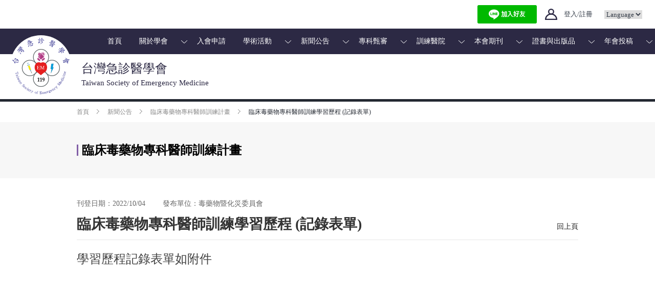

--- FILE ---
content_type: text/html; charset=utf-8
request_url: https://www.sem.org.tw/News/15/Details/884
body_size: 8495
content:

<!DOCTYPE html>
<html>
<head>
    <meta charset="UTF-8">
    <meta name="viewport" content="width=device-width, initial-scale=1.0, user-scalable=0">
    <meta property="og:image" content="~/Content/img/JPG/TSEM_logo.jpg" />

        <meta property="og:description" content="學習歷程記錄表單如附件" />

        <title>台灣急診醫學會 - 臨床毒藥物專科醫師訓練計畫</title>

    <link rel="icon" href="/Content/favicon.ico" />
    <link rel="apple-touch-icon" href="/Content/apple-touch-icon.png" />

    <link href="/bootstrapStyles?v=7b6HRbkSPt4J4MHVkjh_j0bH1Jfy8wWEXMG1hunQWkM1" rel="stylesheet"/>


    <link href="/SiteStyles?v=LtfFhux4_6B9C8ijwav_Lwa0ZGnWoOVgxn0AIvuVCEY1" rel="stylesheet"/>


    

    <style>
        /* 由於搜尋範圍尚未定義，暫時不顯示搜尋框 */
        header .search-wrap {
            display: none !important;
        }
    </style>
</head>

<body>
    <!-- header -->
    

<div class="login-wrap web buttons pdfNoPrint">
    <a class="login" href="https://lin.ee/qSDVVCf"><img src="https://scdn.line-apps.com/n/line_add_friends/btn/zh-Hant.png" alt="加入好友" height="36" border="0"></a>

        <a href="/Account/Login" class="login">
            <img src="/Content/img/svg/ic_profile.svg" class="login-icon">
            <span class="text">登入/註冊</span>
        </a>
    <select class="lang-select" id="lang-select" name="lang-select"><option value="">Language</option>
<option value="0">繁體中文</option>
<option value="1">English</option>
</select>
</div>

<div class="menu web pdfNoPrint">
    
<ul id="menu">
        <li>        <a href="/tsem" title="首頁">首頁</a>
 

        </li>
        <li>        <a href="/tsem" title="關於學會">關於學會</a>
 

                <img src="/Content/img/svg/ic_down-arrow_wt.svg" class="arrow-down-wt">

<ul>
        <li>        <a href="/Content/%E7%90%86%E4%BA%8B%E9%95%B7%E7%9A%84%E8%A9%B1" title="理事長的話">理事長的話</a>
 
        </li>
        <li>        <a href="/Content/%E5%AD%B8%E6%9C%83%E7%B0%A1%E4%BB%8B" title="學會簡介">學會簡介</a>
 
        </li>
        <li>        <a href="/Content/%E7%B5%84%E7%B9%94%E7%AB%A0%E7%A8%8B" title="組織章程">組織章程</a>
 
        </li>
        <li>        <a href="/Organization/Supervisor" title="理監事名單">理監事名單</a>
 
        </li>
        <li>        <a href="/Organization/Committee" title="委員會名單">委員會名單</a>
 
        </li>
        <li>        <a href="/Content/%E6%94%BF%E7%AD%96%E8%81%B2%E6%98%8E%E5%B0%88%E5%8D%80" title="政策聲明專區">政策聲明專區</a>
 
        </li>
        <li>        <a href="/Content/%E8%81%AF%E7%B5%A1%E6%88%91%E5%80%91" title="聯絡我們">聯絡我們</a>
 
        </li>
</ul>        </li>
        <li>        <a href="/Account/Login" title="入會申請">入會申請</a>
 

        </li>
        <li>        <a href="/Activity" title="學術活動">學術活動</a>
 

                <img src="/Content/img/svg/ic_down-arrow_wt.svg" class="arrow-down-wt">

<ul>
        <li>        <a href="/Activity/A/Index" title="學會主辦積分活動">學會主辦積分活動</a>
 
        </li>
        <li>        <a href="/Activity/B/Index" title="非學會主辦積分活動">非學會主辦積分活動</a>
 
        </li>
        <li>        <a href="/Activity/AHA/Index" title="AHA急救教育訓練">AHA急救教育訓練</a>
 
        </li>
        <li>        <a href="/Doc/%E7%A9%8D%E5%88%86%E7%94%B3%E8%AB%8B%E7%9B%B8%E9%97%9C%E8%B3%87%E8%A8%8A" title="積分申請相關資訊">積分申請相關資訊</a>
 
        </li>
        <li>        <a href="/Admin/Me/ActivityApplyIndex" title="線上積分申請">線上積分申請</a>
 
        </li>
        <li>        <a href="/Activity/C/Index" title="國際學術活動">國際學術活動</a>
 
        </li>
        <li>        <a href="/Content/%E7%B7%9A%E4%B8%8A%E6%95%99%E8%82%B2%E5%B9%B3%E5%8F%B0" title="線上教育平台">線上教育平台</a>
 
        </li>
</ul>        </li>
        <li>        <a href="/News" title="新聞公告">新聞公告</a>
 

                <img src="/Content/img/svg/ic_down-arrow_wt.svg" class="arrow-down-wt">

<ul>
        <li>        <a href="/News/2/Index" title="政策聲明">政策聲明</a>
 
        </li>
        <li>        <a href="/News/12/Index" title="年會專區">年會專區</a>
 
        </li>
        <li>        <a href="/News/11/Index" title="學會公告">學會公告</a>
 
        </li>
        <li>        <a href="/News/10/Index" title="秘書處公告">秘書處公告</a>
 
        </li>
        <li>        <a href="/News/9/Index" title="證書展延公告">證書展延公告</a>
 
        </li>
        <li>        <a href="/News/7/Index" title="專科甄審">專科甄審</a>
 
        </li>
        <li>        <a href="/News/6/Index" title="訓練醫院">訓練醫院</a>
 
        </li>
        <li>        <a href="/News/5/Index" title="公文來函">公文來函</a>
 
        </li>
        <li>        <a href="/News/3/Index" title="AHA專區">AHA專區</a>
 
        </li>
        <li>        <a href="/News/1/Index" title="急診醫學里程碑">急診醫學里程碑</a>
 
        </li>
        <li>        <a href="/News/13/Index" title="NPS濫用監測計畫">NPS濫用監測計畫</a>
 
        </li>
        <li>        <a href="/News/15/Index" title="臨床毒藥物專科醫師訓練計畫">臨床毒藥物專科醫師訓練計畫</a>
 
        </li>
        <li>        <a href="/News/16/Index" title="International Observership">International Observership</a>
 
        </li>
</ul>        </li>
        <li>        <a href="/tsem" title="專科甄審">專科甄審</a>
 

                <img src="/Content/img/svg/ic_down-arrow_wt.svg" class="arrow-down-wt">

<ul>
        <li>        <a href="/Content/%E7%94%84%E5%AF%A9%E5%8E%9F%E5%89%87" title="甄審原則">甄審原則</a>
 
        </li>
        <li>        <a href="/ExamRegister/Committee" title="專科醫師甄審委員會">專科醫師甄審委員會</a>
 
        </li>
        <li>        <a href="/ExamRegister/News" title="最新消息">最新消息</a>
 
        </li>
        <li>        <a href="/Content/%E6%80%A5%E5%B0%88%E8%AD%89%E6%9B%B8%E6%9B%B4%E6%96%B0%E8%BE%A6%E7%90%86%E8%A6%8F%E5%AE%9A" title="急專證書更新辦理規定">急專證書更新辦理規定</a>
 
        </li>
        <li>        <a href="/ExamRegister/ExamDrResultSearch" title="甄審進度查詢">甄審進度查詢</a>
 
        </li>
        <li>        <a href="/ExamRegister/PastExam" title="甄審考古題">甄審考古題</a>
 
        </li>
</ul>        </li>
        <li>        <a href="/TrHospital" title="訓練醫院">訓練醫院</a>
 

                <img src="/Content/img/svg/ic_down-arrow_wt.svg" class="arrow-down-wt">

<ul>
        <li>        <a href="/TrHospital" title="訓練醫院查詢">訓練醫院查詢</a>
 
        </li>
        <li>        <a href="/TrHospital/Resident" title="住院醫師查詢">住院醫師查詢</a>
 
        </li>
        <li>        <a href="/Doc/%E8%A8%93%E7%B7%B4%E9%86%AB%E9%99%A2%E8%AA%8D%E5%AE%9A%E5%9F%BA%E6%BA%96" title="訓練醫院認定基準">訓練醫院認定基準</a>
 
        </li>
        <li>        <a href="/Doc/%E5%B0%88%E7%A7%91%E9%86%AB%E5%B8%AB%E8%A8%93%E7%B7%B4%E8%AA%B2%E7%A8%8B%E5%9F%BA%E6%BA%96" title="專科醫師訓練課程基準">專科醫師訓練課程基準</a>
 
        </li>
        <li>        <a href="/Doc/%E4%BD%8F%E9%99%A2%E9%86%AB%E5%B8%AB%E6%9C%9F%E4%B8%AD%E9%80%B2%E5%B1%95%E8%A9%95%E9%87%8F" title="住院醫師期中進展評量">住院醫師期中進展評量</a>
 
        </li>
        <li>        <a href="/Doc/%E7%9B%B8%E9%97%9C%E8%A6%8F%E5%AE%9A" title="相關規定">相關規定</a>
 
        </li>
        <li>        <a href="/Doc/%E5%90%84%E9%A1%9E%E8%A1%A8%E5%96%AE" title="各類表單">各類表單</a>
 
        </li>
</ul>        </li>
        <li>        <a href="/tsem" title="本會期刊">本會期刊</a>
 

                <img src="/Content/img/svg/ic_down-arrow_wt.svg" class="arrow-down-wt">

<ul>
        <li>        <a href="/Content/Journal%20of%20Acute%20Medicine%20(JACME)" title="Journal of Acute Medicine (JACME)">Journal of Acute Medicine (JACME)</a>
 
        </li>
        <li>        <a href="/Content/Journal%20of%20Acute%20Medicine%20(JACME)%E6%96%87%E7%AB%A0%E7%B4%A2%E5%BC%95" title="Journal of Acute Medicine (JACME)文章索引">Journal of Acute Medicine (JACME)文章索引</a>
 
        </li>
        <li>        <a href="/Content/%E5%8F%B0%E7%81%A3%E6%80%A5%E8%A8%BA%E9%86%AB%E5%AD%B8%E9%80%9A%E8%A8%8A%E5%90%84%E5%B0%88%E6%AC%84%E7%B2%BE%E9%81%B8%E6%96%87%E7%AB%A0" title="台灣急診醫學通訊各專欄精選文章">台灣急診醫學通訊各專欄精選文章</a>
 
        </li>
        <li>        <a href="/Content/%E5%8F%B0%E7%81%A3%E6%80%A5%E8%A8%BA%E9%86%AB%E5%AD%B8%E9%80%9A%E8%A8%8A%E6%8A%95%E7%A8%BF%E8%A6%8F%E5%89%87" title="台灣急診醫學通訊投稿規則">台灣急診醫學通訊投稿規則</a>
 
        </li>
        <li>        <a href="/EJournal/List" title="台灣急診醫學通訊">台灣急診醫學通訊</a>
 
        </li>
</ul>        </li>
        <li>        <a href="/tsem" title="證書與出版品">證書與出版品</a>
 

                <img src="/Content/img/svg/ic_down-arrow_wt.svg" class="arrow-down-wt">

<ul>
        <li>        <a href="/Payment/PublicationList" title="證書與出版品">證書與出版品</a>
 
        </li>
        <li>        <a href="/Payment/Extension" title="急專證書更新">急專證書更新</a>
 
        </li>
        <li>        <a href="/Content/%E9%AB%98%E7%B4%9A%E6%95%91%E8%AD%B7%E6%8A%80%E8%A1%93%E5%93%A1(EMT-P)%E8%AD%89%E6%9B%B8%E8%A3%9C%E7%99%BC%E3%80%81%E5%B1%95%E5%BB%B6" title="高級救護技術員(EMT-P)證書補發、展延">高級救護技術員(EMT-P)證書補發、展延</a>
 
        </li>
</ul>        </li>
        <li>        <a href="/tsem" title="年會投稿">年會投稿</a>
 

                <img src="/Content/img/svg/ic_down-arrow_wt.svg" class="arrow-down-wt">

<ul>
        <li>        <a href="/Submission" title="線上投稿">線上投稿</a>
 
        </li>
        <li>        <a href="/Submission/List" title="投稿件列表">投稿件列表</a>
 
        </li>
</ul>        </li>
</ul>

</div>

<header class="web pdfNoPrint">

    <a href="/" class="logo">
        <img src="/Content/img/svg/TSEM_logo.svg" class="logo-TSEM">
        <span class="title">
            <h1>台灣急診醫學會</h1>
            <p class="subtitle">Taiwan Society of Emergency Medicine</p>
        </span>
    </a>
    <!--div class="countdown-img pdfNoPrint">
    <img src="~/Content/img/JPG/2024Banner_Timmer_half.jpg" alt="countdown" />
    <div class="countdown-container">
        <div class="countdown-item">
            <span class="countdown-value" id="days">00</span>
            <span class="countdown-label">DAY</span>
        </div>
        
        <div class="countdown-item">
            <span class="countdown-value" id="hours">00</span>
            <span class="countdown-label">HOUR</span>
        </div>
        <div class="countdown-item">
            <span class="countdown-value" id="mins">00</span>
            <span class="countdown-label">MIN</span>
        </div>
    </div>
    </div-->
    <div class="search-wrap">
        <input type="text" class="search">
        <span class="search-icon"></span>
    </div>
</header>

<header class="header-mobile mobile pdfNoPrint">
    <a href="/" class="logo">
        <img src="/Content/img/svg/TSEM_logo.svg" class="logo-TSEM">
        <span class="title">
            <h1>台灣急診醫學會</h1>
            <p class="subtitle">Taiwan Society of Emergency Medicine</p>
        </span>
    </a>
    <div class="menu-control">
        <div class="menu-control-icon">
            <span></span>
            <span></span>
            <span></span>
        </div>
    </div>
    <div class="menu-mobile">
        <ul class="menu">
                <li class="menu-first">
                    <a href="/Account/Login">登入/註冊</a>
                </li>

            
    <li class="menu-first">
            <a href="/tsem" title="首頁">
                首頁

                <span class="arrow-right"></span>
            </a>
    </li>
    <li class="menu-first">
            <a href="#" title="關於學會">
                關於學會

                <span class="toggle-icon"></span>
            </a>

<ul>
        <li>        <a href="/Content/%E7%90%86%E4%BA%8B%E9%95%B7%E7%9A%84%E8%A9%B1" title="理事長的話">理事長的話</a>
 
        </li>
        <li>        <a href="/Content/%E5%AD%B8%E6%9C%83%E7%B0%A1%E4%BB%8B" title="學會簡介">學會簡介</a>
 
        </li>
        <li>        <a href="/Content/%E7%B5%84%E7%B9%94%E7%AB%A0%E7%A8%8B" title="組織章程">組織章程</a>
 
        </li>
        <li>        <a href="/Organization/Supervisor" title="理監事名單">理監事名單</a>
 
        </li>
        <li>        <a href="/Organization/Committee" title="委員會名單">委員會名單</a>
 
        </li>
        <li>        <a href="/Content/%E6%94%BF%E7%AD%96%E8%81%B2%E6%98%8E%E5%B0%88%E5%8D%80" title="政策聲明專區">政策聲明專區</a>
 
        </li>
        <li>        <a href="/Content/%E8%81%AF%E7%B5%A1%E6%88%91%E5%80%91" title="聯絡我們">聯絡我們</a>
 
        </li>
</ul>    </li>
    <li class="menu-first">
            <a href="/Account/Login" title="入會申請">
                入會申請

                <span class="arrow-right"></span>
            </a>
    </li>
    <li class="menu-first">
            <a href="#" title="學術活動">
                學術活動

                <span class="toggle-icon"></span>
            </a>

<ul>
        <li>        <a href="/Activity/A/Index" title="學會主辦積分活動">學會主辦積分活動</a>
 
        </li>
        <li>        <a href="/Activity/B/Index" title="非學會主辦積分活動">非學會主辦積分活動</a>
 
        </li>
        <li>        <a href="/Activity/AHA/Index" title="AHA急救教育訓練">AHA急救教育訓練</a>
 
        </li>
        <li>        <a href="/Doc/%E7%A9%8D%E5%88%86%E7%94%B3%E8%AB%8B%E7%9B%B8%E9%97%9C%E8%B3%87%E8%A8%8A" title="積分申請相關資訊">積分申請相關資訊</a>
 
        </li>
        <li>        <a href="/Admin/Me/ActivityApplyIndex" title="線上積分申請">線上積分申請</a>
 
        </li>
        <li>        <a href="/Activity/C/Index" title="國際學術活動">國際學術活動</a>
 
        </li>
        <li>        <a href="/Content/%E7%B7%9A%E4%B8%8A%E6%95%99%E8%82%B2%E5%B9%B3%E5%8F%B0" title="線上教育平台">線上教育平台</a>
 
        </li>
</ul>    </li>
    <li class="menu-first">
            <a href="#" title="新聞公告">
                新聞公告

                <span class="toggle-icon"></span>
            </a>

<ul>
        <li>        <a href="/News/2/Index" title="政策聲明">政策聲明</a>
 
        </li>
        <li>        <a href="/News/12/Index" title="年會專區">年會專區</a>
 
        </li>
        <li>        <a href="/News/11/Index" title="學會公告">學會公告</a>
 
        </li>
        <li>        <a href="/News/10/Index" title="秘書處公告">秘書處公告</a>
 
        </li>
        <li>        <a href="/News/9/Index" title="證書展延公告">證書展延公告</a>
 
        </li>
        <li>        <a href="/News/7/Index" title="專科甄審">專科甄審</a>
 
        </li>
        <li>        <a href="/News/6/Index" title="訓練醫院">訓練醫院</a>
 
        </li>
        <li>        <a href="/News/5/Index" title="公文來函">公文來函</a>
 
        </li>
        <li>        <a href="/News/3/Index" title="AHA專區">AHA專區</a>
 
        </li>
        <li>        <a href="/News/1/Index" title="急診醫學里程碑">急診醫學里程碑</a>
 
        </li>
        <li>        <a href="/News/13/Index" title="NPS濫用監測計畫">NPS濫用監測計畫</a>
 
        </li>
        <li>        <a href="/News/15/Index" title="臨床毒藥物專科醫師訓練計畫">臨床毒藥物專科醫師訓練計畫</a>
 
        </li>
        <li>        <a href="/News/16/Index" title="International Observership">International Observership</a>
 
        </li>
</ul>    </li>
    <li class="menu-first">
            <a href="#" title="專科甄審">
                專科甄審

                <span class="toggle-icon"></span>
            </a>

<ul>
        <li>        <a href="/Content/%E7%94%84%E5%AF%A9%E5%8E%9F%E5%89%87" title="甄審原則">甄審原則</a>
 
        </li>
        <li>        <a href="/ExamRegister/Committee" title="專科醫師甄審委員會">專科醫師甄審委員會</a>
 
        </li>
        <li>        <a href="/ExamRegister/News" title="最新消息">最新消息</a>
 
        </li>
        <li>        <a href="/Content/%E6%80%A5%E5%B0%88%E8%AD%89%E6%9B%B8%E6%9B%B4%E6%96%B0%E8%BE%A6%E7%90%86%E8%A6%8F%E5%AE%9A" title="急專證書更新辦理規定">急專證書更新辦理規定</a>
 
        </li>
        <li>        <a href="/ExamRegister/ExamDrResultSearch" title="甄審進度查詢">甄審進度查詢</a>
 
        </li>
        <li>        <a href="/ExamRegister/PastExam" title="甄審考古題">甄審考古題</a>
 
        </li>
</ul>    </li>
    <li class="menu-first">
            <a href="#" title="訓練醫院">
                訓練醫院

                <span class="toggle-icon"></span>
            </a>

<ul>
        <li>        <a href="/TrHospital" title="訓練醫院查詢">訓練醫院查詢</a>
 
        </li>
        <li>        <a href="/TrHospital/Resident" title="住院醫師查詢">住院醫師查詢</a>
 
        </li>
        <li>        <a href="/Doc/%E8%A8%93%E7%B7%B4%E9%86%AB%E9%99%A2%E8%AA%8D%E5%AE%9A%E5%9F%BA%E6%BA%96" title="訓練醫院認定基準">訓練醫院認定基準</a>
 
        </li>
        <li>        <a href="/Doc/%E5%B0%88%E7%A7%91%E9%86%AB%E5%B8%AB%E8%A8%93%E7%B7%B4%E8%AA%B2%E7%A8%8B%E5%9F%BA%E6%BA%96" title="專科醫師訓練課程基準">專科醫師訓練課程基準</a>
 
        </li>
        <li>        <a href="/Doc/%E4%BD%8F%E9%99%A2%E9%86%AB%E5%B8%AB%E6%9C%9F%E4%B8%AD%E9%80%B2%E5%B1%95%E8%A9%95%E9%87%8F" title="住院醫師期中進展評量">住院醫師期中進展評量</a>
 
        </li>
        <li>        <a href="/Doc/%E7%9B%B8%E9%97%9C%E8%A6%8F%E5%AE%9A" title="相關規定">相關規定</a>
 
        </li>
        <li>        <a href="/Doc/%E5%90%84%E9%A1%9E%E8%A1%A8%E5%96%AE" title="各類表單">各類表單</a>
 
        </li>
</ul>    </li>
    <li class="menu-first">
            <a href="#" title="本會期刊">
                本會期刊

                <span class="toggle-icon"></span>
            </a>

<ul>
        <li>        <a href="/Content/Journal%20of%20Acute%20Medicine%20(JACME)" title="Journal of Acute Medicine (JACME)">Journal of Acute Medicine (JACME)</a>
 
        </li>
        <li>        <a href="/Content/Journal%20of%20Acute%20Medicine%20(JACME)%E6%96%87%E7%AB%A0%E7%B4%A2%E5%BC%95" title="Journal of Acute Medicine (JACME)文章索引">Journal of Acute Medicine (JACME)文章索引</a>
 
        </li>
        <li>        <a href="/Content/%E5%8F%B0%E7%81%A3%E6%80%A5%E8%A8%BA%E9%86%AB%E5%AD%B8%E9%80%9A%E8%A8%8A%E5%90%84%E5%B0%88%E6%AC%84%E7%B2%BE%E9%81%B8%E6%96%87%E7%AB%A0" title="台灣急診醫學通訊各專欄精選文章">台灣急診醫學通訊各專欄精選文章</a>
 
        </li>
        <li>        <a href="/Content/%E5%8F%B0%E7%81%A3%E6%80%A5%E8%A8%BA%E9%86%AB%E5%AD%B8%E9%80%9A%E8%A8%8A%E6%8A%95%E7%A8%BF%E8%A6%8F%E5%89%87" title="台灣急診醫學通訊投稿規則">台灣急診醫學通訊投稿規則</a>
 
        </li>
        <li>        <a href="/EJournal/List" title="台灣急診醫學通訊">台灣急診醫學通訊</a>
 
        </li>
</ul>    </li>
    <li class="menu-first">
            <a href="#" title="證書與出版品">
                證書與出版品

                <span class="toggle-icon"></span>
            </a>

<ul>
        <li>        <a href="/Payment/PublicationList" title="證書與出版品">證書與出版品</a>
 
        </li>
        <li>        <a href="/Payment/Extension" title="急專證書更新">急專證書更新</a>
 
        </li>
        <li>        <a href="/Content/%E9%AB%98%E7%B4%9A%E6%95%91%E8%AD%B7%E6%8A%80%E8%A1%93%E5%93%A1(EMT-P)%E8%AD%89%E6%9B%B8%E8%A3%9C%E7%99%BC%E3%80%81%E5%B1%95%E5%BB%B6" title="高級救護技術員(EMT-P)證書補發、展延">高級救護技術員(EMT-P)證書補發、展延</a>
 
        </li>
</ul>    </li>
    <li class="menu-first">
            <a href="#" title="年會投稿">
                年會投稿

                <span class="toggle-icon"></span>
            </a>

<ul>
        <li>        <a href="/Submission" title="線上投稿">線上投稿</a>
 
        </li>
        <li>        <a href="/Submission/List" title="投稿件列表">投稿件列表</a>
 
        </li>
</ul>    </li>


        </ul>
        <div class="menu-bottom">
            <a href="/">繁體中文</a>|<a href="/">English</a>
        </div>
    </div>
</header>



        <div class="container main-container pdfNoPrint">
            <ul class="breadcrumb">
                
    <li>        <a href="/tsem" title="首頁">首頁</a>
</li>
    <li>        <a href="/News" title="新聞公告">新聞公告</a>
</li>
    <li>        <a href="/News/15/Index" title="臨床毒藥物專科醫師訓練計畫">臨床毒藥物專科醫師訓練計畫</a>
</li>
    <li>    臨床毒藥物專科醫師訓練學習歷程 (記錄表單)
</li>

            </ul>
        </div>

        <div class="unit-wrap pdfNoPrint">
            <div class="container">
                <div class="unit">臨床毒藥物專科醫師訓練計畫</div>
            </div>
        </div>



<div class="container">
    <div class="news">
        <p class="date-wrap">
            <span class="date">
                刊登日期：2022/10/04
            </span>
            發布單位：毒藥物暨化災委員會
        </p>
        <div class="title">臨床毒藥物專科醫師訓練學習歷程 (記錄表單)<a href="#" class="pull-right go-back back-btn web">回上頁</a></div>
        <span style="font-size: 24px"><font color="#424242">學習歷程記錄表單如附件</font></span>
    </div>
</div>

<div class="attachment">
    <div class="container">
        <div class="unit">相關附件</div>
            <div class="list">
                    <div class="item">
                        <a href="https://tsem.blob.core.windows.net/newscontainer/毒藥物專科醫師訓練學習歷程.docx" class="title">毒藥物專科醫師訓練學習歷程.docx</a>
                    </div>
            </div>
    </div>
</div>

<a href="#" class="go-back back-btn mobile">回上頁</a>
    <footer>
         
            <div class="footer-bottom">
        <span class="web">100台北市中正區忠孝西路一段50號12樓之35<br>電子信箱：119@sem.org.tw  電話 : 02-23719817  傳真 : 02-23704797<br />郵政劃撥帳號：18603102 </span>
        <span class="mobile">100台北市中正區忠孝西路一段50號12樓之35<br>電子信箱：119@sem.org.tw <br>電話 : 02-23719817  傳真 : 02-23704797<br />郵政劃撥帳號：18603102 </span>
        <a class="mobile line-contact" href="https://lin.ee/qSDVVCf"><img src="https://scdn.line-apps.com/n/line_add_friends/btn/zh-Hant.png" alt="加入好友" height="36" border="0"></a>

        <div class="copyright">
            <span>版權所有©台灣急診醫學會</span>
            <span class="company">社團法人台灣急診醫學會</span>
        </div>
    </div>

    </footer>

    
    
    <script async defer crossorigin="anonymous" src="https://connect.facebook.net/zh_TW/sdk.js#xfbml=1&version=v8.0" nonce="i8YI1pQJ"></script>
    <script src="/jquery?v=vEaljJV1h4KYaqn2s6dj9T-6yVrUkuN-z--_W-PVafM1"></script>

    <script src="/admin/plugins/validate?v=wTDI2uvhRgKYPUfQ1RY-1uigcbNp029WpO6m-ZDBXbc1"></script>

    <script src="/bootstrap?v=clcVu4Lcmou_xRuHSx7pW5pLei8nr1SWy7AqzsI37ps1"></script>

    <script src="/admin/plugins/typeahead?v=M0uDNzbfyFFMJ376xSDeCoag1M3RrH39hPu-N2FIxvg1"></script>

    <script src="/Site?v=P4ee77kOJcbqes8j6ZDcdhoKBQF-BR0pSYG9MXqCV241"></script>

    <script src="https://d.line-scdn.net/r/web/social-plugin/js/thirdparty/loader.min.js"></script>


    

    <script>
        $(document).ready(function () {
            $('#lang-select').change(function () {
                var lang = $(this).val();
                if (lang === '1') {
                    document.cookie="LanguageType=en-US";
                } else {
                    document.cookie="LanguageType=;expires=Thu, 01 Jan 1970 00:00:01 GMT;";
                }
                document.location.href = '/';
            });

                var lang = "zh-TW";
            if (lang === 'zh-TW') {
                $(".menu-bottom > a:first").addClass("active");
            } else {
                $(".menu-bottom > a:last").addClass("active");
            }
            $(".menu-bottom > a").click(function () {
            var lang = $(this).text();
            if (lang ===  'English') {
                  document.cookie="LanguageType=en-US";
            } else {
                document.cookie="LanguageType=;expires=Thu, 01 Jan 1970 00:00:01 GMT;";
            }
            document.location.href = '/';
        });
        });
    </script>
</body>
</html>


--- FILE ---
content_type: text/css; charset=utf-8
request_url: https://www.sem.org.tw/SiteStyles?v=LtfFhux4_6B9C8ijwav_Lwa0ZGnWoOVgxn0AIvuVCEY1
body_size: 21400
content:
.slick-slider{position:relative;display:block;box-sizing:border-box;-webkit-user-select:none;-moz-user-select:none;-ms-user-select:none;user-select:none;-webkit-touch-callout:none;-khtml-user-select:none;-ms-touch-action:pan-y;touch-action:pan-y;-webkit-tap-highlight-color:transparent}.slick-list{position:relative;display:block;overflow:hidden;margin:0;padding:0}.slick-list:focus{outline:none}.slick-list.dragging{cursor:pointer;cursor:hand}.slick-slider .slick-track,.slick-slider .slick-list{-webkit-transform:translate3d(0,0,0);-moz-transform:translate3d(0,0,0);-ms-transform:translate3d(0,0,0);-o-transform:translate3d(0,0,0);transform:translate3d(0,0,0)}.slick-track{position:relative;top:0;left:0;display:block}.slick-track:before,.slick-track:after{display:table;content:''}.slick-track:after{clear:both}.slick-loading .slick-track{visibility:hidden}.slick-slide{display:none;float:left;height:100%;min-height:1px}[dir='rtl'] .slick-slide{float:right}.slick-slide img{display:block}.slick-slide.slick-loading img{display:none}.slick-slide.dragging img{pointer-events:none}.slick-initialized .slick-slide{display:block}.slick-loading .slick-slide{visibility:hidden}.slick-vertical .slick-slide{display:block;height:auto;border:1px solid transparent}.slick-arrow.slick-hidden{display:none}.lightbox-on,.lightbox-lock>body{height:100%;overflow:hidden;-ms-touch-action:none;touch-action:none}.lightbox-overlay{position:fixed;overflow:hidden;z-index:2147483647;left:0;top:0;right:0;bottom:0;height:100%;width:100%;text-align:center;background-image:url('[data-uri]');background-repeat:repeat;-webkit-overflow-scrolling:touch;-webkit-backface-visibility:hidden}.lightbox-header,.lightbox-footer{padding:1px 1em;margin:-1px 0;width:100%;color:#fff;position:fixed;top:0;left:0;right:0;z-index:1;overflow:hidden}.lightbox-header{padding-right:4.555em}.lightbox-footer{top:auto;bottom:0}.lightbox-overlay:before{content:"";display:inline-block;height:100%;vertical-align:middle;width:1px;margin-right:-1px;margin-left:-.25em}.lightbox-overlay.lightbox-loader:after{position:absolute;width:28px;height:28px;border-radius:100%;margin:auto;top:0;right:0;bottom:0;left:0;background-image:url([data-uri]);background-position:center center;background-repeat:no-repeat;content:" ";z-index:3}.lightbox{display:inline-block;vertical-align:middle;max-height:100%;max-width:100%;margin:0 auto;overflow:auto}.lightbox.lightbox-ajax{width:100%;max-width:1140px}.lightbox.lightbox-iframe{width:100%;max-width:900px;overflow:hidden}.lightbox.lightbox-image{overflow:hidden}.lightbox-content{background-color:#fff;padding:1em;text-align:left;max-height:100%;overflow:auto}.lightbox>img{max-height:100%;max-width:none\9;width:auto\9}.lightbox>img:nth-of-type(1n){max-width:100%\9}.lightbox>.media{background-color:#111;margin:0 auto}.lightbox-close{position:fixed;right:0;top:0;z-index:2;display:inline-block;padding:.83em;color:#fff;font-size:1.5em;font-weight:bold;text-decoration:none}.lightbox-close:hover{text-decoration:underline}.lightbox-direction,.lightbox-direction:visited{position:fixed;display:block;width:2em;top:49%;left:0;padding:.5em;font-size:2em;font-weight:bold;text-align:center;color:#fff;text-decoration:none;z-index:2}.lightbox-direction.right{left:auto;right:0}.lightbox-direction:hover{text-decoration:underline}.ir{background-color:transparent;border:0;overflow:hidden}.ir:before{content:"";display:block;width:0;height:150%}.hidden{display:none!important;visibility:hidden}.visuallyhidden{border:0;clip:rect(0 0 0 0);height:1px;margin:-1px;overflow:hidden;padding:0;position:absolute;width:1px}.visuallyhidden.focusable:active,.visuallyhidden.focusable:focus{clip:auto;height:auto;margin:0;overflow:visible;position:static;width:auto}.invisible{visibility:hidden}.clearfix:before,.clearfix:after{content:" ";display:table}.clearfix:after{clear:both}.push-left{float:left!important}.push-right{float:right!important}.block{display:block!important}.inline-block{display:inline-block!important}.inline{display:inline!important}.fade-out{opacity:0!important}.fade-in{opacity:1!important}.fade-out,.fade-in{-moz-transition:opacity .3s;-o-transition:opacity .3s;-webkit-transition:opacity .3s;transition:opacity .3s}.visible-xs,.visible-s,.visible-m,.visible-l{display:none!important}.row-space{height:220px}@media(max-width:47.99em){.hidden-xs{display:none!important}.visible-xs{display:block!important}table.visible-xs{display:table}thead.visible-xs{display:table-header-group!important}tfoot.visible-xs{display:table-footer-group!important}tr.visible-xs{display:table-row!important}th.visible-xs,td.visible-xs{display:table-cell!important}col.visible-xs{display:table-column!important}caption.visible-xs{display:table-caption!important}}@media(min-width:48em)and (max-width:61.99em){.hidden-s{display:none!important}.visible-s{display:block!important}table.visible-s{display:table!important}thead.visible-s{display:table-header-group!important}tfoot.visible-s{display:table-footer-group!important}tr.visible-s{display:table-row!important}th.visible-s,td.visible-s{display:table-cell!important}col.visible-s{display:table-column!important}caption.visible-s{display:table-caption!important}}@media(min-width:62em)and (max-width:74.99em){.hidden-m{display:none!important}.visible-m{display:block!important}table.visible-m{display:table!important}thead.visible-m{display:table-header-group!important}tfoot.visible-m{display:table-footer-group!important}tr.visible-m{display:table-row!important}th.visible-m,td.visible-m{display:table-cell!important}col.visible-m{display:table-column!important}caption.visible-m{display:table-caption!important}}@media(min-width:75em){.hidden-l{display:none!important}.visible-l{display:block!important}table.visible-l{display:table!important}thead.visible-l{display:table-header-group!important}tfoot.visible-l{display:table-footer-group!important}tr.visible-l{display:table-row!important}th.visible-l,td.visible-l{display:table-cell!important}col.visible-l{display:table-column!important}caption.visible-l{display:table-caption!important}}@media print{*{background:transparent!important;color:#000!important;box-shadow:none!important;text-shadow:none!important;-webkit-print-color-adjust:exact}a,a:visited{text-decoration:underline}a[href]:after{content:" (" attr(href) ")"}abbr[title]:after{content:" (" attr(title) ")"}.ir a:after,a[href^="javascript:"]:after,a[href^="#"]:after{content:""}pre,blockquote{border:1px solid #999;page-break-inside:avoid}thead{display:table-header-group}tr,img{page-break-inside:avoid}img{max-width:100%!important}.pdfNoPrint{display:none!important;background:none!important}header nav,footer,video,audio,object,embed{display:none!important}.printShow{display:block!important}.PDFonly{display:block!important;width:100%;position:fixed;top:0}.title{font-size:28px;font-weight:700;position:relative;margin-bottom:10px}@page{size:A4 portrait;margin:1.3cm;orphans:4;widows:2}p,h2,h3{orphans:3;widows:3}h1,h2,h3,h4,h5,h6{page-break-after:avoid;page-break-inside:avoid}h1+p,h2+p,h3+p{page-break-before:avoid}ul,ol,dl{page-break-before:avoid}img{page-break-after:avoid;page-break-before:avoid;page-break-inside:avoid}}@charset "UTF-8";.login-wrap,.menu,.text-right{text-align:right}.login,.menu ul li,.menu ul li a{display:inline-block}.font-bold,.unit{font-weight:700}.breadcrumb li:after,.footer-slide a:after,.menu ul li ul:before,.separated .overlay:after,.unit:before{content:''}.attachment .list .item,.list-wrap .item .title,.recruit-slide .slick-arrow,.slide .slick-arrow{white-space:nowrap;overflow:hidden}.abgne_tab,.tab_container{clear:left;width:100%}body{font-family:"microsoft Jhenghei";margin:0;position:relative;top:0;left:0}body.fixed{position:fixed;top:0;left:0}.container{max-width:1010px}.container-minheight{min-height:calc(100vh - 217px)}.container-wrap{background:#f6f5f8}.content-left{padding-left:0}.content-right{padding-right:0}button{outline:0}@media(max-width:991px){.main-container{margin-top:78px}.content-left{padding-right:0}}.text-red{color:#cb4356}.text-green{color:#417505}.text-purple{color:#825fa7}.lang-select,.login .text{color:#343c48;vertical-align:middle}header{padding:15px 20px 5px;border-bottom:5px solid #232831}.login-wrap{padding:10px 25px;font-size:13px}.login{vertical-align:middle;margin-left:1em}.login:hover{text-decoration:none}.login-icon{width:24px;margin-right:10px}.lang-select{border:0;margin-left:20px;outline:0}.menu{background:#2c2944;padding:0 5px}.menu ol,.menu ul{list-style:none;padding:0;margin:0}.menu ol li,.menu ul li{padding:0}.menu .arrow-down-wt{margin-left:7px}.menu ul li{position:relative}.menu ul li a{color:#fff;padding:15px}.menu ul li a:focus,.menu ul li a:hover{text-decoration:none}.menu ul li:hover ul{opacity:1;-webkit-transform:scaleY(1);transform:scaleY(1);visibility:visible}.menu ul li:hover ul:before{width:200px}.menu ul li ul{position:absolute;top:50px;left:0;z-index:50;opacity:0;visibility:hidden;-webkit-transform:scaleY(0);transform:scaleY(0);-webkit-transform-origin:0 0;transform-origin:0 0;transition:all .5s ease 0s}.menu ul li ul:before{height:2px;width:0;position:absolute;top:0;left:0;right:0;z-index:20;background:#825fa7;margin:0 auto;transition:all .8s ease-out}.menu ul li ul li{background:#2c2944;border-bottom:1px solid rgba(130,95,167,.6);display:block;padding:0}.menu ul li ul li a{display:block;padding:15px 20px;text-align:left;width:200px;color:#fff}.menu ul li ul li a:hover{text-decoration:none}.menu ul li ul li.active,.menu ul li ul li:hover{background:#443860}.logo{color:#2c2944}.logo:focus,.logo:hover{text-decoration:none;color:#2c2944}.logo .title{display:inline-block;margin-left:15px}.logo h1{display:block;font-size:24px;margin:0 0 5px}.logo .subtitle{display:inline-block;font-size:15px}.logo-TSEM{width:120px;height:120px;margin-top:-70px}.BannerTimer{margin:0;width:300px;height:70px;position:relative;float:right}.search-wrap{float:right;margin:10px 0;position:relative}.search{width:330px;height:40px;border:1px solid #a1a1a1;border-radius:2px;background:0 0;outline:0;padding:13px 40px 13px 15px;color:#a1a1a1;font-size:13px}.search-icon{display:inline-block;width:18px;height:18px;background:url(/Content/img/SVG/ic_search.svg);position:absolute;right:15px;top:11px;cursor:pointer}.header-mobile{padding:10px 15px;border-bottom:2px solid #232831;background:#fff;position:fixed;width:100%;z-index:100;top:0;left:0}.header-mobile .logo h1{font-size:16px;margin-bottom:0}.header-mobile .logo .subtitle{font-size:10px;margin-bottom:0}.header-mobile .logo .title{vertical-align:middle;margin-left:5px}.header-mobile .logo-TSEM{width:50px;height:50px;margin-top:0;vertical-align:middle}.menu-control{float:right;margin:16px 0}.menu-control-icon{width:30px;height:20px;position:relative;-webkit-transform:rotate(0);transform:rotate(0);transition:.5s ease-in-out;display:inline-block}.menu-control-icon span{display:block;position:absolute;height:3px;width:100%;background:#2c2944;opacity:1;left:0;-webkit-transform:rotate(0);transform:rotate(0);transition:.25s ease-in-out}.menu-control-icon span:nth-child(1){top:0;-webkit-transform-origin:left center;transform-origin:left center}.menu-control-icon span:nth-child(2){top:8px;-webkit-transform-origin:left center;transform-origin:left center}.menu-control-icon span:nth-child(3){top:16px;-webkit-transform-origin:left center;transform-origin:left center}.menu-control-icon.open span:nth-child(1){-webkit-transform:rotate(45deg);transform:rotate(45deg);top:-2px;left:5px}.menu-control-icon.open span:nth-child(2){width:0;opacity:0}.menu-control-icon.open span:nth-child(3){-webkit-transform:rotate(-45deg);transform:rotate(-45deg);top:19px;left:5px}.menu-mobile{position:absolute;top:78px;left:0;width:100%;height:calc(100vh*2/3);z-index:99;display:none;overflow-y:auto}.menu-mobile .menu{text-align:left;padding:0;margin-bottom:0}.menu-mobile .menu a{color:#fff;font-size:18px;padding:20px;display:block}.menu-mobile .menu a:focus,.menu-mobile .menu a:hover{text-decoration:none}.menu-mobile .menu li{border-bottom:1px solid rgba(130,95,167,.6)}.menu-mobile .menu ul{background:#222;display:none}.menu-mobile .menu ul li{display:block;padding:0;margin:0 20px;border-bottom:1px solid #4f4f4f}.menu-mobile .menu ul li:last-child{border-bottom:0}.menu-mobile .menu ul a{font-size:15px;padding:20px 0}.menu-mobile .menu-bottom{color:#bbb;padding:30px 0;text-align:center;background:#2c2944}.menu-mobile .menu-bottom a{color:#fff;opacity:.5;padding:0 20px;font-weight:700}.menu-mobile .menu-bottom a.active{color:#ffce00}.menu-mobile .arrow-right{width:9px;height:14px;display:inline-block;float:right;background:url(/Content/img/SVG/ic_right-arrow_wt.svg) 0 0/9px 14px;margin:4px 0}.menu-mobile .toggle-icon{width:16px;height:16px;display:inline-block;float:right;background:url(/Content/img/SVG/ico_plus.svg) 0 0/16px 16px;margin:5px 0}.menu-mobile .menu-first.active .toggle-icon{width:16px;height:4px;background:url(/Content/img/SVG/ico_minus.svg) 0 0/16px 4px;margin:11px 0}.header-top{height:50px;width:100%;background:#2c2944}.header-register{text-align:center}.header-register .logo{text-align:left}.breadcrumb{background:0 0;padding:10px 0;margin:0}.breadcrumb li{color:#232831;font-size:12px}.breadcrumb li:before{display:none}.breadcrumb li:after{display:inline-block;width:5px;height:9px;background:url(/Content/img/SVG/ic_right-arrow_gray.svg);margin:0 12px}.breadcrumb li:last-child:after{display:none}.breadcrumb a{color:#888}.unit-wrap{background:#f7f7f7}.unit-wrap .container{padding-top:38px;padding-bottom:38px}.unit{padding-left:10px;color:#000;font-size:24px;position:relative}.unit:before{display:inline-block;width:3px;height:22px;background:#825fa7;position:absolute;left:0;top:6px}.unit.unit-large{color:#333;font-size:28px}.unit.unit-large:before{height:30px;top:5px}.separated .overlay,.separated .overlay:after{top:0;height:100%;width:100%;position:absolute}.unit.unit-large .subunit{font-size:15px;margin-left:10px;font-weight:400}.apply-dialog .button,.button,.buttons .button{background:#825fa7;color:#fff;padding:15px 20px;display:inline-block;line-height:1.1em;font-size:14px;border-radius:3px;position:relative}.button:active,.button:focus,.button:hover{text-decoration:none;color:#fff}.button .arrow{width:12px;height:auto;margin-left:40px;display:inline-block}.apply-dialog .button,.buttons .button{border:1px solid #825fa7}.apply-dialog .button:active,.apply-dialog .button:focus,.apply-dialog .button:hover,.buttons .button:active,.buttons .button:focus,.buttons .button:hover{text-decoration:none;background:#fff;color:#825fa7}.apply-dialog .button-outline,.buttons .button-outline{color:#825fa7;background:#fff}.apply-dialog .button-outline:active,.apply-dialog .button-outline:focus,.apply-dialog .button-outline:hover,.buttons .button-outline:active,.buttons .button-outline:focus,.buttons .button-outline:hover{background:#825fa7;color:#fff}.bottom-btns{margin:40px 0 60px;text-align:center}.bottom-btns .button{height:50px;border-radius:2px;font-size:16px;text-align:center;margin:0 10px}.bottom-btns .back-btn{width:200px;background:#fff;border:1px solid #afafaf;color:#666}.bottom-btns .back-btn:active,.bottom-btns .back-btn:focus,.bottom-btns .back-btn:hover{background:#afafaf;color:#fff}.bottom-btns .apply-btn{width:280px;border:1px solid #825fa7}@media(max-width:991px){.bottom-btns{padding:0;margin-bottom:40px}.bottom-btns .back-btn{width:40%;padding:15px 20px;margin-left:0}.bottom-btns .apply-btn{width:50%;margin-right:0}}.tag{margin:0 5px}.tag-purple{border:1px solid #825fa7;color:#825fa7}.tag-yellow{border:1px solid #e79100;color:#e79100}.tag-green{border:1px solid #4c9900;color:#4c9900}.separated{position:relative;color:#fff;margin:0}.separated .overlay{left:0;background:url(/Content/img/JPG/material.png);z-index:10}.separated .overlay:after{display:block;left:0;background-color:rgba(45,44,61,.8)}.separated .content{position:absolute;top:50%;left:50%;-webkit-transform:translateX(-50%) translateY(-50%);transform:translateX(-50%) translateY(-50%)}.footer-slide a,.separated .item{position:relative}.separated .item{text-align:center;height:300px;color:#fff}.separated .item:focus,.separated .item:hover{text-decoration:none}.separated .item *{z-index:10}.separated .title{font-size:28px;font-weight:700;margin-bottom:0}.separated .subtitle{font-size:15px;margin-bottom:20px}.separated .text{font-size:13px;max-width:240px;margin:0 auto;line-height:1.8em}@media(max-width:767px){.separated .item{margin-bottom:2px}}footer{background:url(/Content/img/JPG/Ban_5_shutterstock_257771569.jpg) center center/cover}.footer-top{padding:60px 0}.footer-slide a:focus,.footer-slide a:hover{text-decoration:none}.footer-slide a:after{display:inline-block;width:14px;height:14px;background:url(/Content/img/SVG/ic_arrow_rt_wt.svg);position:absolute;top:50%;-webkit-transform:translateY(-50%);transform:translateY(-50%);right:20px}.footer-slide .slick-slide{background:#835fa8;margin-right:15px;padding:13px 20px;width:243px}.footer-slide .content{color:#fff}.footer-slide .title{font-size:18px}.footer-slide .subtitle{font-size:13px}.footer-bottom{color:#fff;background:rgba(44,41,68,.5);font-size:12px;padding:20px}.footer-bottom span{margin-bottom:0}.footer-bottom .copyright{float:right}.footer-bottom .company{display:inline-block;margin-left:10px}@media(max-width:991px){.footer-slide .slick-slide{width:300px;padding:25px 20px}.footer-top{padding:50px 0}.footer-bottom{text-align:center}.footer-bottom a{float:initial;margin-top:10px}.footer-bottom .copyright{float:initial;margin-top:10px}}[type=checkbox]:checked,[type=checkbox]:not(:checked),[type=radio]:checked,[type=radio]:not(:checked){position:absolute;left:-9999px}[type=checkbox]:checked+label,[type=checkbox]:not(:checked)+label{position:relative;padding-left:25px;cursor:pointer;margin-bottom:0;line-height:2em}[type=checkbox]:checked+label span,[type=checkbox]:not(:checked)+label span{margin-left:8px;display:inline-block}[type=checkbox]:checked+label:before,[type=checkbox]:not(:checked)+label:before{content:'';position:absolute;left:0;top:2px;width:24px;height:24px;border:1px solid #e0e0e0;border-radius:3px}[type=checkbox]:checked+label:after,[type=checkbox]:not(:checked)+label:after{content:'✓';position:absolute;top:2px;left:0;font-size:18px;line-height:1em;color:#fff;transition:all .2s;background:#835fa8;display:inline-block;width:24px;height:24px;border-radius:3px;text-align:center;padding:2px}[type=checkbox]:not(:checked)+label:after,[type=radio]:not(:checked)+label:after{opacity:0;-webkit-transform:scale(0);transform:scale(0)}[type=checkbox]:checked+label:after,[type=radio]:checked+label:after{opacity:1;-webkit-transform:scale(1);transform:scale(1)}[type=checkbox]:disabled:checked+label:before,[type=checkbox]:disabled:not(:checked)+label:before,[type=radio]:disabled:checked+label:before,[type=radio]:disabled:not(:checked)+label:before{box-shadow:none;border-color:#bbb;background-color:#ddd}[type=checkbox]:disabled:checked+label:after,[type=radio]:disabled:checked+label:after{color:#999}[type=checkbox]:disabled+label,[type=radio]:disabled+label{color:#aaa}[type=radio]:checked+label,[type=radio]:not(:checked)+label{position:relative;padding-left:30px;cursor:pointer;font-weight:400;line-height:25px;margin-right:25px}[type=radio]:checked+label:before,[type=radio]:not(:checked)+label:before{content:'';position:absolute;left:0;top:2px;width:20px;height:20px;border-radius:100%;border:1px solid #d3dce6;background:#fff}[type=radio]:checked+label:after,[type=radio]:not(:checked)+label:after{content:'●';position:absolute;top:3px;left:0;font-size:18px;line-height:19px;color:#696969;transition:all .2s;width:20px;height:20px;border-radius:100%;text-align:center}.slide .slick-slide,.slide-wrap{position:relative}.input,.slide img,.textarea{width:100%}.input{height:50px;border:1px solid #d3dce6;border-radius:2px;padding:15px}.input:active,.input:focus{border:1px solid #2c2944;outline:0}.textarea{min-height:110px;padding:15px 20px;border:1px solid #d3dce6;border-radius:2px}.slide,.slide>div{overflow:hidden}.slide .slick-arrow{position:absolute;top:50%;width:20px;height:38px;text-indent:-99999px;border:0;z-index:10;-webkit-transform:translateY(-50%);transform:translateY(-50%)}.slide .slick-next{right:15px;background:url(/Content/img/SVG/ic_right-arrow_wt.svg) no-repeat}.slide .slick-prev{left:15px;background:url(/Content/img/SVG/ic_left-arrow_wt.svg) no-repeat}.section{width:400px;height:auto;max-height:95%;position:absolute;top:50%;right:95px;z-index:10;-webkit-transform:translateY(-50%);transform:translateY(-50%);background:rgba(255,255,255,.75);box-shadow:0 0 8px 0 rgba(0,0,0,.2);text-align:center;padding:5% 60px}.section .title{font-size:36px;color:#000}.section .subtitle{font-size:15px}.section .button{margin:20px 0 30px}.section .slick-dots{position:absolute;bottom:26px;width:100%;left:0}.section .slick-dots li{display:inline-block;margin:0 7px}.section .slick-dots li button{background:#fff;border-radius:100%;box-shadow:none;border:0;text-indent:-9999px;width:10px;height:10px;padding:0}.section .slick-dots .slick-active button{background:#2c2944}.section .slick-arrow{bottom:30px;position:absolute;width:24px;height:24px;text-indent:-99999px;border:0;background-size:100%;z-index:10}.section .slick-prev{left:30px;background:url(/Content/img/SVG/ic_arrow_lt_24x24.svg) no-repeat}.section .slick-next{right:30px;background:url(/Content/img/SVG/ic_arrow_rt_24x24.svg) no-repeat}.ytvideo{padding:0;width:560px;height:315px}.ytvideo iframe{width:560px;height:315px}.list-wrap{background:#f9f9f9;padding:50px 0 60px;position:relative}.list-wrap .list-container{max-width:730px;width:100%;margin:0 auto;font-size:13px}.list-wrap .list{background:#fff;padding:0 10px;margin:20px 0 30px}.list-wrap .item{border-bottom:1px dashed silver;padding:15px 10px 15px 40px;position:relative}.list-wrap .item:before{content:'';display:inline-block;width:15px;height:15px;background:url(/Content/img/SVG/ic_hospital.svg);background-size:100%;position:absolute;top:35px;left:10px}.list-wrap .item:last-child{border-bottom:0}.list-wrap .item .title{font-size:15px;color:#222;display:block;margin-bottom:10px;text-overflow:ellipsis}.list-wrap .date{color:#999;margin-right:5px}.list-wrap .overlay{width:100%;height:100%;position:absolute;top:0;left:0;background-color:rgba(44,41,68,.05)}.list-wrap.class-list{background:url(/Content/img/JPG/Candidates-landingpage_875x300.jpg);background-size:cover}.recruit-list{background:#2e2b44;padding-top:45px}.recruit-list .unit.unit-large{color:#fff}.recruit-list .photo{max-width:100%;float:right}.recruit-list .button{float:right;margin-top:30px;margin-bottom:40px;background:0 0;border:1px solid #fff}.recruit-slide{color:#fff;margin-top:40px;text-align:center;position:relative}.recruit-slide .content{width:auto;margin:0 auto;max-width:100%;display:inline-block;text-align:left}.recruit-slide .title{font-size:24px}.recruit-slide .subtitle{font-size:14px}.recruit-slide .slick-arrow{position:absolute;top:30%;width:20px;height:38px;text-indent:-99999px;border:0;z-index:10}.recruit-slide .slick-prev{left:0;background:url(/Content/img/SVG/ic_right-arrow_wt.svg) no-repeat;-webkit-transform:rotate(180deg);transform:rotate(180deg)}.recruit-slide .slick-next{right:0;background:url(/Content/img/SVG/ic_right-arrow_wt.svg) no-repeat}@media(max-width:991px){.list-wrap .button,.section{width:100%;position:relative}.slide{margin-top:78px}.slide img{height:auto}.section{top:0;left:0;padding:30px 35px;height:273px;-webkit-transform:translateY(0);transform:translateY(0)}.section .title{font-size:24px}.section .button,.section .subtitle{margin-bottom:0}.section .slick-arrow{bottom:20px}.section .slick-dots{bottom:16px}.section .slick-dots li button{background:#ccc}.ytvideo{padding:0;width:100%}.ytvideo .slick-track{width:100%!important}.ytvideo iframe{width:100%;height:275px}.list-wrap{padding:30px 20px 60px}.list-wrap .button{text-align:center}.list-wrap .button .arrow{position:absolute;right:20px;top:17px}.recruit-list .button{float:left}.recruit-slide .title{font-size:21px}}@media(max-width:480px){.slick-slide .content{margin:0 30px}}.article{margin:40px 0 60px}.article p{line-height:26px;font-size:15px}.editor p{margin-bottom:25px}.editor .chairman-photo{width:100%}.side-meun{margin-bottom:40px;list-style:none;padding:0;margin-left:0}.side-meun li{padding:0}.side-meun .title{border-bottom:1px dashed #979797}.side-meun .title:first-child,.side-meun .title:last-child{border-bottom:3px solid #d8d8d8}.side-meun .title a{font-size:15px;color:#666;padding:18px 10px;display:inline-block}.side-meun .title a.active,.side-meun .title a:focus,.side-meun .title a:hover{text-decoration:none;color:#2c2944;font-weight:700}.side-meun .title a:before{content:'';display:inline-block;width:16px;height:16px;background:url(/Content/img/SVG/ic_arrow_rt_12x12.svg) 0 0/cover;margin-right:18px}.side-meun .title:first-child{padding-bottom:10px;font-size:18px;color:#222;font-weight:700}@media(max-width:991px){.editor .chairman-photo{width:180px}}.news{padding:40px 0;min-height:450px}.news .date-wrap{color:#666}.news .date{margin-right:30px;display:inline-block}.news .title{font-size:28px;font-weight:700;position:relative;border-bottom:1px solid #e6e6e6;padding-bottom:10px;margin-bottom:20px}.news .title .back-btn{font-size:14px;color:#222;font-weight:400;position:absolute;top:50%;right:0;-webkit-transform:translateY(-50%);transform:translateY(-50%)}.attachment{background:#f7f7f7;padding:25px 0 50px}.attachment .unit{font-size:18px;padding-left:0;margin-bottom:10px}.attachment .unit:before{content:none}.attachment .list{background:#fff}.attachment .list .item{border-bottom:1px dashed silver;padding:18px 15px;text-overflow:ellipsis}.attachment .list .item:before{content:'';display:inline-block;width:20px;height:20px;background:url(/Content/img/PNG/file_text_data.png) 0 0/cover;margin-right:10px;vertical-align:middle}.attachment .list .item a{color:#333}.attachment .list .item:last-child{border-bottom:0}@media(max-width:991px){.back-btn{background:#fff;color:#222;padding:20px 0;width:100%;text-align:center;border-top:1px solid #dadada}.back-btn:focus,.back-btn:hover{text-decoration:none}}.news-search{padding:40px 0 0}.news-search select{border:1px solid #dedede;height:36px;padding:0 10px;margin-left:10px}.news-search .search-wrap{margin:0 0 0 10px;display:inline-block;float:initial}.news-search .search{height:36px;width:390px;border:1px solid #dedede;border-radius:0;border-right:0}.news-search .search-icon{right:0;top:0;position:relative;background:url(/Content/img/SVG/ic_searchbox.svg) 0 0/cover;display:inline-block;width:40px;height:36px;float:right}.information .title{color:#f6a800;font-size:18px;font-weight:700;border-bottom:3px solid #f6a800;padding-bottom:8px;margin-bottom:0}.information .title .star-icon{vertical-align:baseline;margin-right:5px}.information-table thead tr{border-bottom:1px dashed #f6a800}.information-table thead tr:last-child{border-bottom:3px solid #f6a800}.information-table thead tr th{padding:15px 10px;color:#f14742;border:0}.information-table thead tr th a{color:#f14742}.information-table thead tr .star-icon{width:14px;height:14px}.information-table tbody tr{border-bottom:1px dashed silver;font-weight:700}.information-table tbody tr td{padding:15px 10px;border:0}.information-table tbody tr td a{color:#222}.information-table tbody tr td:nth-child(2){color:#835fa8}.information-table tbody tr td:last-child{color:#666}.information-table tbody tr td .circle{width:10px;height:10px;background:#e3e3e3;border-radius:100%;display:inline-block}.information-table-mobile{display:none}.information-table-mobile thead tr:nth-child(odd){border-bottom:0}.information-table-mobile thead tr:nth-child(odd) th:first-child{vertical-align:middle;border-bottom:1px dashed #f6a800}.information-table-mobile tbody tr:nth-child(odd),.information-table-mobile thead tr:last-child{border-bottom:0}.information-table-mobile thead tr:nth-child(odd) th:last-child{padding-top:15px;padding-bottom:0}.information-table-mobile thead tr:nth-child(even) th{padding-top:0;padding-bottom:15px}.information-table-mobile tbody{border-top:3px solid #f6a800}.information-table-mobile tbody tr:nth-child(odd) td:first-child{vertical-align:middle;border-bottom:1px dashed silver}.information-table-mobile tbody tr:nth-child(odd) td:last-child{padding-top:15px;padding-bottom:0;color:#835fa8}.information-table-mobile tbody tr:nth-child(odd) td:last-child .page-list{color:#666}.information-table-mobile tbody tr:nth-child(even) td{padding-top:0;padding-bottom:15px}.pagination{margin:0 0 60px;display:block}.pagination .button-web,.pagination ul,.pagination ul li{display:inline-block}.pagination ul li{margin:0 25px}.pagination ul li a{color:#222}.pagination ul li a.active,.pagination ul li a:focus,.pagination ul li a:hover{color:#835fa8;text-decoration:none}.pagination button{background:0 0;border:0;color:#222;margin-left:10px}.pagination button:disabled{color:#aaa}@media(max-width:991px){.information-table{display:table}.pagination .button-web,.pagination ul li a.web,.pagination ul li.web{display:none}.information{padding:0;width:100%}.pagination .page-list{float:none!important}.pagination ul li{margin:0 15px}.pagination ul li:first-child{margin-left:0}}.committee{margin:40px 0 10px}.committee-search{padding-top:0}.committee-search .row{margin:0}.committee-search .col{padding:0}.committee-search .search-right{text-align:right}.committee-search .select-wrap{display:inline-block}.toggle-wrap{margin-bottom:50px}.toggle-wrap .title{font-size:24px;color:#000;margin-bottom:20px}.toggle{margin:10px 0}.toggle-title{font-size:15px;color:#fff;background:#9f8fba;padding:12px 20px;cursor:pointer}.toggle-title.active{background:#835fa8}.toggle-title.open{display:block}.toggle-icon{display:inline-block;width:20px;height:20px;background:url(/Content/img/SVG/ico_plus_circle.svg) center center/100% no-repeat;float:right}.toggle-icon.open{background:url(/Content/img/SVG/ico_minus_circle.svg) center center/100% no-repeat}.toggle-content{display:none;background:#f1f1f1;padding:20px}.toggle-content .table{background:#fff;margin-bottom:30px}.toggle-content .table tr td{padding:25px 20px;word-break:break-all;color:#222;border:2px solid #f1f1f1}.toggle-content.open{display:block}.info .title{font-size:18px;text-align:center}.info .button{width:100%;background:#fff;border:1px solid #835fa8;border-radius:0;color:#835fa8;font-size:15px;text-align:center;margin-bottom:10px}.info .button:active,.info .button:focus,.info .button:hover{background:#f6a800;color:#fff;border:1px solid #f6a800}.info .row{padding:0 35px}.info .col{padding:0 5px}@media(max-width:991px){.committee-search .search-right{text-align:left;width:100%}.committee-search .col{margin-bottom:15px}.committee-search .select-wrap{display:block;padding-left:85px}.committee-search select{width:100%;padding-left:0;float:right}.committee-search .select-label{position:absolute;left:0;top:7px}}@media(max-width:767px){.info .row{padding:0;margin:0}}.supervisors{margin:40px 0 10px}.supervisors .toggle-title{background:#835fa8}.supervisors .table{margin-bottom:0}.supervisors .date{line-height:36px;margin-bottom:20px}.supervisors .session{text-align:right;float:right}.supervisors .session select{height:36px;min-width:120px;margin-left:10px}.sidebar-item-title:after,.sidebar-title:after{width:14px;height:8px;font-size:27px;display:inline-block;content:''}@media(max-width:767px){.supervisors .date{margin-bottom:0}.supervisors .session{float:initial;text-align:left;margin-bottom:5px}}.sidebar,.sidebar-list{margin-bottom:0}.table-scroll{overflow-x:auto}.hospital-table{min-width:690px}.hospital-table thead tr{border-bottom:0}.hospital-table thead tr th{border:2px solid #fff;padding:10px 20px;background:#999;color:#fff;text-align:center}.hospital-table tbody tr{border-bottom:1px dashed silver;font-weight:700}.hospital-table tbody tr td{padding:15px 10px;border:0}.hospital-table tbody tr td a{color:#222}.hospital-table tbody tr td:nth-child(2),.hospital-table tbody tr td:nth-child(3),.hospital-table tbody tr td:nth-child(4){text-align:center}.recruit-table thead tr th{min-width:100px}.hospital-search .row{margin:0}.hospital-search .col{padding:0}.sidebar-item-title-wrap{position:relative;border-bottom:1px dashed #979797;padding:10px 12px}.sidebar-item-title-wrap.active,.sidebar-item-title-wrap.active .sidebar-item-title:after{-webkit-transform:rotate(0);transform:rotate(0)}.sidebar-item-title{position:relative;left:0;top:0;padding-right:25px}.sidebar-item-title:after{background:url(/Content/img/SVG/sidebar-arrow-up.svg);background-size:100%;-webkit-transform:rotate(180deg);transform:rotate(180deg);position:absolute;right:0;top:7px}.sidebar-list{list-style:none;padding:5px 0}.sidebar-list li{margin:15px 0}.sidebar-item-list{padding-left:45px}@media(max-width:991px){.hospital-search{padding-top:10px}.hospital-search select{width:100%;margin-left:0}.hospital-search .search-wrap{width:100%;margin-top:20px;margin-left:0}.hospital-search .pull-right{width:100%}.hospital-search .search{width:100%;padding-right:55px}.hospital-search .search-icon{position:absolute}.location-title{margin-top:20px}.location-title .title{font-size:18px;color:#222;font-weight:700;border-bottom:3px solid #d8d8d8;padding-bottom:10px}.location-title .row{margin-right:-2px;margin-left:-2px}.location-title .col{padding-right:2px;padding-left:2px}.location-title a{width:100%;display:inline-block;padding:15px 0;text-align:center;border:1px solid #d8d8d8;color:#666;font-size:15px;margin-bottom:10px}.location-title a.active{border:1px solid #835fa8;color:#835fa8}}.doctor-search .row{margin:0}.doctor-search .col{padding:0}.doctor-search .search{width:440px}.doctor-search .condition-select{width:120px}@media(max-width:991px){.doctor-search .search-wrap,.doctor-search select{margin-left:0;width:100%}.doctor-search .condition-select,.doctor-search .search,.doctor-search select,.side-meun{width:100%}.doctor-search .search-icon,.side-meun{position:absolute}.doctor-search{padding-top:20px}.doctor-search select{margin-bottom:20px}.doctor-search .col .pull-left,.doctor-search .col .pull-right{float:initial!important}.doctor-article{margin-top:20px}.dropdown-title{font-size:12px;color:rgba(0,0,0,.8)}.dropdown-arrow{margin:12px 0}.side-meun{border-top:1px solid #e6e6e6;border-bottom:1px solid #e6e6e6;background:#fff;z-index:10;padding:0 20px}.side-meun.mobile{display:none}.side-meun .title:first-child{padding:0;border-bottom:1px dashed #979797}.side-meun .title:last-child{border-bottom:0}}.AHA-item{min-height:160px;width:100%;display:block;background:#f7f7f7;padding:20px 20px 40px;margin-bottom:20px;color:#222;position:relative}.AHA-item:active,.AHA-item:focus,.AHA-item:hover{text-decoration:none;box-shadow:0 0 8px 0 rgba(0,0,0,.2)}.AHA-item:active .title,.AHA-item:focus .title,.AHA-item:hover .title{color:#825fa7}.AHA-item:active .description,.AHA-item:focus .description,.AHA-item:hover .description{color:#222}.AHA-item .title{font-size:18px;font-weight:700}.AHA-item .description{font-size:15px}.AHA-item .date{font-size:13px;color:#999;position:absolute;bottom:20px;margin-bottom:0;width:100%;padding-right:40px;line-height:30px}@media(max-width:991px){.AHA-item{padding:20px}.AHA-item .date{position:relative;bottom:0;padding-right:0}}.tag{border:1px solid;border-radius:2px;padding:2px 13px;margin-top:5px;margin-bottom:5px;word-break:keep-all;display:inline-block;line-height:1.4em}.tag:first-child{margin-left:10px}.tag-score{border-color:#4c9900;color:#4c9900}.tag-type{border-color:#2c2944;color:#2c2944}.tag-apply{border-color:#00b2aa;color:#00b2aa}.tag-full{border-color:#a90015;color:#a90015}.tag-close{border-color:#777;color:#777}.tag-comingsoon{border-color:#8b572a;color:#8b572a}.quota{width:100px;background:#f6c300;color:#2c2944;font-size:15px;line-height:1em;padding:10px 0;text-align:center}@media(max-width:991px){.class-search{padding-top:20px}.class-search select{width:48%;height:50px;margin-left:0;margin-bottom:20px;float:left}.class-search select:first-child{margin-right:15px}.class-search .group{float:right}.class-search .condition-select{width:100%}.class-search .col .pull-left,.class-search .col .pull-right{float:initial!important}.class-search .search-wrap{width:100%;margin-left:0}.class-search .search{width:100%;height:50px}.class-search .search-icon{position:absolute;height:50px;width:50px}}.field{border-bottom:1px solid #e6e6e6;padding:18px 0;margin-left:0;margin-right:0}.field .title{font-size:15px;margin-bottom:0;padding-bottom:0;border-bottom:0}.field .title-wrap{padding-left:0}.field .content{font-size:15px;min-width:65px}.content-fee{line-height:1.8em}.apply-dialog{padding:35px 80px}.apply-dialog-btn.member-btn{width:100%;height:120px;text-align:center;font-size:36px;padding:40px 0;margin-bottom:40px}.apply-dialog-btn.nonmember-btn{width:100%;height:80px;text-align:center;font-size:24px;padding:25px 0}.lightbox-close{display:none}.lightbox{position:relative;overflow:visible}.lightbox .dialog-close{position:absolute;right:0;top:-55px;pointer-events:none}@media(min-width:992px){.field .title-wrap{width:120px}}@media(max-width:991px){.content-wrap [type=radio]:checked+label,.content-wrap [type=radio]:not(:checked)+label,.field .row{margin-right:0}.field .title-wrap{padding-left:0}.field .row{margin-left:0}.field .row .col{width:100%;border-bottom:1px solid #e6e6e6;padding:18px 0;float:left}.field .row .col:first-child{padding-top:0}.field .row .col:last-child{border-bottom:0;padding-bottom:0}}@media(max-width:767px){.apply-dialog{padding:15px 10px}.apply-dialog-btn{width:280px}.member-btn{margin-bottom:20px}.content-wrap{padding:0;margin-top:15px;display:inline-block;float:right}}.step-wrap{margin:40px 0 0}.step-wrap .col{padding:0}.step-wrap .step-area{height:60px;border:1px solid #825fa7;padding:15px 0;text-align:center;color:#825fa7;font-size:18px;position:relative}.step-wrap .step-area.active:after,.step-wrap .step-area:after{content:'';width:20px;height:60px;position:absolute;right:-20px;top:0;z-index:3;display:inline-block}.step-wrap .step-area:after{background:url(/Content/img/PNG/steparrow-normal.png)}.step-wrap .step-area.active{background:#f2edf8}.step-wrap .step-area.active:after{background:url(/Content/img/PNG/steparrow-active.png)}.step-wrap .step1{border-right:0}.step-wrap .step2{border-right:0;border-left:0}.step-wrap .step3{border-left:0}.step-wrap .step3:after{content:none}.apply-step{padding-bottom:0;min-height:200px}.apply-step .main-title{border-bottom:1px solid #e6e6e6;font-size:18px;font-weight:700;margin-bottom:0;padding-bottom:15px}.apply-step .main-title.text-red{color:#cb4356}.apply-step .text-left{text-align:left}.apply-step .input-label{font-size:18px;color:#333;font-weight:700;margin-bottom:5px}.apply-step .input-discription{font-size:15px;color:#333;margin-bottom:0}.apply-step.step2 label{margin-bottom:15px;padding-left:0}.table-apply{width:100%;font-size:15px}.table-apply th{padding:20px 0 5px}.table-apply td{border:1px solid #d8d8d8;padding:20px}.table-apply td:first-child{padding:35px 30px;background:#f4f4f4}.table-apply .main-title{border-bottom:0;line-height:1.8em}.table-apply .title{font-weight:700;font-size:15px;border-bottom:0}.table-apply .input,.table-apply select{height:50px;width:100%;padding:15px 20px;border:1px solid #d3dce6;border-radius:2px}.table-apply .input-short{max-width:300px}.table-apply .select-row{margin-left:-10px;margin-right:-10px}.table-apply .select-row .col{padding-left:10px;padding-right:10px}@media(min-width:992px){.step3 .field,.step3 .main-title{border:0}}@media(max-width:991px){.step-wrap .step1,.step-wrap .step2{border-right:1px solid #825fa7}.step-wrap .step2,.step-wrap .step3{border-left:1px solid #825fa7}.step-wrap .step-area.active:after{content:none}.apply-step .main-title{border-bottom:3px solid #d8d8d8}.table-apply .main-title{margin-bottom:15px}.table-apply td:first-child{padding:35px 10px;text-align:center}.table-apply .input-short{max-width:none}.table-apply .select-row .col{margin-bottom:20px}.table-apply .select-row .col:last-child{margin-bottom:0}.step3-btns .back-btn{width:100%;margin:0}}@media(max-width:767px){.step2 .col{padding:0}}.login-page .title{font-size:18px;color:#333;font-weight:700;margin-bottom:15px}.login-page .content{font-size:15px;color:#222}.login-page .content-right{float:right}.login-page .content-left{float:left}.login-form{background:#fff;padding:30px 20px 20px}.login-form .buttons{margin-top:35px;margin-right:-10px;margin-left:-10px}.login-form .buttons .button{width:100%;text-align:center}.login-form .buttons .col{padding-left:10px;padding-right:10px}.forget-text-wrap{text-align:center}.forget-text{color:#825fa7;font-size:15px;margin-top:20px;display:inline-block}.forget-text img{width:20px;height:20px;margin-right:5px;vertical-align:bottom}.forget-text:active,.forget-text:focus,.forget-text:hover{color:#2c2944;text-decoration:none}.login-input-wrap{margin-bottom:25px}.login-input-wrap .title{font-size:16px;color:#333;margin-bottom:5px}@media(max-width:991px){.login-page{margin-top:100px}.login-page .content-right{width:100%;float:left;padding:0;margin-bottom:20px}.login-page .content-left{padding:0}}.register-id .title{font-size:18px;color:#333}.register-id .input{margin-bottom:10px}.register-id .discription{margin-bottom:45px}.register-id .buttons{margin-top:20px;margin-bottom:45px}.register-id .buttons .button{border:1px solid #825fa7;margin-bottom:15px}.register-id .buttons .button-outline{color:#825fa7;background:#fff}.register-id .button{width:100%;text-align:center}.register-id .btn-yellowhover:active,.register-id .btn-yellowhover:focus,.register-id .btn-yellowhover:hover{background:#f6a800;border:1px solid #f6a800;color:#fff}.register-id .btn-yellowhover:active .stethoscope-icon,.register-id .btn-yellowhover:focus .stethoscope-icon,.register-id .btn-yellowhover:hover .stethoscope-icon{background:url(/Content/img/SVG/ico_Stethoscope_wt.svg) 0 0/100% no-repeat}.register-id .btn-yellowhover:active .list-icon,.register-id .btn-yellowhover:focus .list-icon,.register-id .btn-yellowhover:hover .list-icon{background:url(/Content/img/SVG/ico_list_wt.svg) 0 0/100% no-repeat}.register-id .btn-yellowhover:active .hospital-icon,.register-id .btn-yellowhover:focus .hospital-icon,.register-id .btn-yellowhover:hover .hospital-icon{background:url(/Content/img/SVG/ico_hospital_wt.svg) 0 0/100% no-repeat}.register-id .btn-icon{display:inline-block;margin-bottom:8px}.register-id .stethoscope-icon{width:25px;height:28px;background:url(/Content/img/SVG/ico_Stethoscope.svg) 0 0/100% no-repeat}.register-id .list-icon{width:23px;height:28px;background:url(/Content/img/SVG/ico_list.svg) 0 0/100% no-repeat}.register-id .hospital-icon{width:27px;height:28px;background:url(/Content/img/SVG/ico_hospital.svg) 0 0/100% no-repeat}@media(max-width:991px){.register-id{margin-top:100px;margin-bottom:40px}.register-id .discription{margin-bottom:35px}.register-id .buttons{margin-top:10px;margin-bottom:25px}}.register-success .discription{list-style:decimal;margin-left:15px;padding-left:0;line-height:2rem}.permission-row .text,.phone-input .text{line-height:50px}.member-page{padding-top:75px}.member-page .table-apply td:last-child{background:#fff}.member-page .dropdown-menu{width:calc(100% - 20px);margin:0}.member-page .dropdown-menu .active a{background-color:#ececec;color:#000}.member-page .input-unit{padding-right:50px}.member-page .input-unit-wrap{position:relative}.member-page .input-unit-wrap:after{content:'';display:inline-block;width:20px;height:20px;background:url(/Content/img/SVG/ic_search_gray.svg) 0 0/100% no-repeat;position:absolute;top:15px;right:25px}.member-page .uploadFile{width:calc(100% - 270px)}.member-page .upload-btn{width:120px;height:50px;font-size:15px;padding:15px 0;text-align:center;display:inline-block;float:right}.member-page .fileUpload{position:relative;overflow:hidden;background:#e7e7e7;color:#333}.member-page .fileUpload input.upload{height:50px;position:absolute;top:0;right:0;margin:0;padding:0;font-size:20px;cursor:pointer;opacity:0;filter:alpha(opacity=0)}.member-page .uploadCancel-btn{background:#afafaf;color:#fff;margin-left:10px;cursor:pointer}.phone-input .input{float:right;max-width:calc(100% - 35px)}.permission-row{margin-bottom:20px}.abgne_tab{margin:10px 0}.abgne_tab .tabs{width:100%;height:50px;border-bottom:1px solid #825fa7;padding-left:0;margin-bottom:0}.abgne_tab .tabs li{float:left;height:50px;line-height:15px;overflow:hidden;position:relative;margin-bottom:-1px;border:1px solid #825fa7;background:#fff;margin-right:5px;box-sizing:border-box}.abgne_tab .tabs li a{display:block;padding:18px 70px;color:#825fa7;text-decoration:none;font-size:15px}.abgne_tab .tabs li.active{background:#825fa7}.abgne_tab .tabs li.active a{color:#fff}.tab_container .tab_content{padding:30px 0}.tab_container .tab_content h2{margin:0 0 20px}@media(max-width:991px){.member-page{padding-top:100px}.member-page .uploadFile{width:100%;margin-bottom:20px}.member-page .upload-btn{width:calc(50% - 5px)}.permission-row{margin-bottom:20px}.permission-row .text{line-height:50px;padding-left:10px}.permission-row:first-child{margin-bottom:0}.abgne_tab .tabs li a{padding:18px 10px}}.password{max-width:500px;margin:40px auto 60px}.password .input-wrap{margin-bottom:30px}@media(max-width:991px){.password{margin-top:100px}}.pro_index .title{font-size:18px;color:#333}@media(max-width:480px){.pro-index-btns .apply-btn{width:100%;margin:0}}.pro-list{max-width:590px;margin:40px auto 60px}.pro-list .item-title{font-size:15px;font-weight:700;margin-bottom:0}.pro-list .item-content{color:#868686;font-size:13px;margin-top:6px;line-height:1.5em}.pro-list .item-button{padding:20px 45px}.pro-list .item-button:hover .item-content{color:#fff}@media(max-width:991px){.pro-list{margin-top:100px;margin-bottom:40px}.pro-list .buttons{margin-top:10px;margin-bottom:25px}}.pro-listitem .step-wrap{display:-webkit-box;display:-ms-flexbox;display:flex}.pro-listitem .step-area{-webkit-box-flex:1;-ms-flex-positive:1;flex-grow:1;padding-left:10px}.pro-listitem .step-area:after{width:10px;height:58px;right:-10px;background:url(/Content/img/PNG/steparrow-narrow-normal.png)}.pro-listitem .step-area.active:after{width:10px;height:58px;right:-10px;background:url(/Content/img/PNG/steparrow-narrow-active.png)}.pro-listitem .step-area.step3.active:after{content:none}.pro-listitem .alert-table-tr td{background:#ffece9}.pro-listitem .alert-text{margin:15px 0;display:inline-block}.pro-listitem .hospital-table{min-width:auto}.pro-listitem .hospital-table thead tr th{min-width:90px}.pro-listitem .apply-step .main-title{margin-top:40px;margin-bottom:20px}.pro-listitem .apply-step .content{font-size:15px;line-height:2.5rem}.table-apply .input.alert-item,.table-apply select.alert-item{border-color:#f54b5e}.table-apply .input-short-withtext{max-width:calc(100% - 100px);margin:0 15px}@media(max-width:991px){.pro-listitem .step-area{padding-left:0}.pro-listitem .alert-text{margin:5px 0}.pro-listitem .mb-0 .col{margin-bottom:0}.pro-listitem .apply-step .main-title{margin-top:30px;border-bottom:1px solid #d8d8d8}.pro-listitem .apply-step .step-title{margin-top:0}.pro-listitem .next-btn{width:100%;margin-left:0}.table-apply .input-short-withtext{max-width:calc(100% - 80px);margin:0 5px}}.post-step2 .subtitle{color:#333;font-size:18px}.post-step2 .post-row{margin:30px 0}.post-step2 .buttons{height:55px;margin:0;padding:0}.post-step2 .buttons .button{font-size:15px;line-height:55px;padding:0;margin-bottom:0;border-radius:0}.post-step2 .select{width:100%;height:55px;padding:10px 30px;border-color:#d3dce6}.post-step2 .select[disabled]{background:#eee}.post-search .search-wrap{width:100%;padding-right:10px}.post-search .search{width:calc(100% - 40px)}.post-search .condition-select{width:140px}@media(max-width:991px){.post-search .search-wrap{padding-right:0}.post-search .condition-select{width:100%}}.enews-list .toggle-content .table tr td{padding:0}.enews-list .toggle-content .table tr td a{color:#222;padding:15px 20px;display:block}.enews_search{padding-top:0;margin-bottom:40px}.enews_search .search-wrap{width:100%;padding-right:40px;margin-left:0}.enews_search .search-wrap .search{width:100%}.enews_search .search-wrap .search-icon{position:absolute}.enews-description{font-size:18px;margin-bottom:20px}@media(max-width:991px){.enews-list{margin-top:20px}.enews_search{margin-bottom:20px}}.enews-concept{font-size:15px;margin-bottom:40px}.enews-concept .concept-unit{background:#999;color:#fff;padding:8px 20px}.enews-concept .item{border-bottom:1px solid #979797;padding:20px}.enews-concept .title{font-weight:700;margin-bottom:0}.enews-concept .author{color:#666;font-size:14px;margin-bottom:0;margin-top:7px}.enews-detail .date-wrap{position:relative}.enews-detail .back-btn{color:#222;font-weight:400;position:absolute;top:50%;right:0;-webkit-transform:translateY(-50%);transform:translateY(-50%)}header.web{display:flex;justify-content:space-between}@media(max-width:991px){.enews-detail .news{padding-top:20px}.web,header.web{display:none}.mobile{display:block}.line-contact{float:right}}@media(min-width:992px){.register_identity .bottom-btns{text-align:right}.menu-mobile,.mobile{display:none!important}}.countdown-img{display:flex;justify-content:flex-end;align-items:center;background-color:#fff}.countdown-img img{max-width:35%}.countdown-container{display:flex}.countdown-item{display:flex;flex-direction:column;align-items:center;margin:0 10px;color:#3e6199;font-size:2em;font-family:"Digital",sans-serif;position:relative}.countdown-value{font-weight:bold}.countdown-label{font-size:16px}.countdown-value:before{content:"";position:absolute;width:100%;height:2px;background-color:#3e6199;top:60%;left:0}.jump-animation{animation:jump 1s infinite}@keyframes jump{0%{transform:scale(1)}50%{transform:scale(1.2)}100%{transform:scale(1)}}.register-id .btn-yellowhover.selected{background:#f6a800;border:1px solid #f6a800;color:#fff}.register-id .btn-yellowhover.selected .btn-icon{-webkit-filter:grayscale(100%) brightness(5);filter:grayscale(100%) brightness(5)}.field-validation-error{color:#cb4356}input[type="text"]:read-only{background-color:#ebebe4;cursor:default}.menu ul li ul a{width:auto}

--- FILE ---
content_type: image/svg+xml
request_url: https://www.sem.org.tw/Content/img/svg/ic_down-arrow_wt.svg
body_size: 1202
content:
<?xml version="1.0" encoding="UTF-8"?>
<svg width="12px" height="6px" viewBox="0 0 12 6" version="1.1" xmlns="http://www.w3.org/2000/svg" xmlns:xlink="http://www.w3.org/1999/xlink">
    <!-- Generator: Sketch 44.1 (41455) - http://www.bohemiancoding.com/sketch -->
    <title>down-arrow</title>
    <desc>Created with Sketch.</desc>
    <defs></defs>
    <g id="Page-1" stroke="none" stroke-width="1" fill="none" fill-rule="evenodd">
        <g id="index" transform="translate(-542.000000, -63.000000)" fill="#FFFFFF">
            <g id="Header" transform="translate(0.000000, 8.000000)">
                <path d="M553.877219,55.115942 C553.711827,54.9613527 553.443064,54.9613527 553.277672,55.115942 L548.0058,60.0531401 L542.72359,55.115942 C542.558198,54.9613527 542.289436,54.9613527 542.124044,55.115942 C541.958652,55.2705314 541.958652,55.5217391 542.124044,55.6763285 L547.69569,60.884058 C547.778386,60.9613527 547.881756,61 547.995463,61 C548.098833,61 548.21254,60.9613527 548.295236,60.884058 L553.866882,55.6763285 C554.042611,55.5217391 554.042611,55.2705314 553.877219,55.115942 L553.877219,55.115942 Z" id="down-arrow"></path>
            </g>
        </g>
    </g>
</svg>

--- FILE ---
content_type: image/svg+xml
request_url: https://www.sem.org.tw/Content/img/SVG/ic_right-arrow_gray.svg
body_size: 1214
content:
<?xml version="1.0" encoding="UTF-8"?>
<svg width="5px" height="8px" viewBox="0 0 5 8" version="1.1" xmlns="http://www.w3.org/2000/svg" xmlns:xlink="http://www.w3.org/1999/xlink">
    <!-- Generator: Sketch 44.1 (41455) - http://www.bohemiancoding.com/sketch -->
    <title>ic_right-arrow_gray</title>
    <desc>Created with Sketch.</desc>
    <defs></defs>
    <g id="Page-1" stroke="none" stroke-width="1" fill="none" fill-rule="evenodd">
        <g id="page_01" transform="translate(-187.000000, -199.000000)" fill="#666666">
            <g id="path" transform="translate(0.000000, 183.000000)">
                <path d="M187.541063,23.9172414 C187.479227,23.9724138 187.401932,24 187.316908,24 C187.231884,24 187.154589,23.9724138 187.092754,23.9172414 C186.969082,23.8068966 186.969082,23.6275862 187.092754,23.5172414 L191.034783,20 L187.092754,16.4827586 C186.969082,16.3724138 186.969082,16.1931034 187.092754,16.0827586 C187.216425,15.9724138 187.417391,15.9724138 187.541063,16.0827586 L191.707246,19.8 C191.830918,19.9103448 191.830918,20.0896552 191.707246,20.2 L187.541063,23.9172414 L187.541063,23.9172414 Z" id="ic_right-arrow_gray"></path>
            </g>
        </g>
    </g>
</svg>

--- FILE ---
content_type: text/javascript; charset=utf-8
request_url: https://www.sem.org.tw/Site?v=P4ee77kOJcbqes8j6ZDcdhoKBQF-BR0pSYG9MXqCV241
body_size: 25661
content:
function changeName(n){var t=n.name,i=n.value;document.getElementById(t).value=i;console.log(t)}function startCountdown(){function t(){const r=new Date,t=i-r,u=Math.floor(t/864e5),f=Math.floor(t%864e5/36e5),e=Math.floor(t%36e5/6e4);n(countdownValues.days,u);n(countdownValues.hours,f);n(countdownValues.mins,e)}function n(n,t){n.textContent!==t.toString().padStart(2,"0")&&(n.textContent=t.toString().padStart(2,"0"),n.classList.add("jump-animation"),setTimeout(function(){n.classList.remove("jump-animation")},1e3))}const i=new Date("2024-06-19T00:00:00");t();setInterval(t,1e3)}$(document).ready(function(){$(".menu-control-icon").on("click",function(){$(this).toggleClass("open");$("body").toggleClass("fixed")});$(".menu-first").on("click",function(){$(this).toggleClass("active");$(this).find("ul").slideToggle()});$(".menu-control").on("click",function(){$(".menu-mobile").slideToggle()});$(".slide").slick({autoplay:!0,draggable:!1});$(".section").slick({autoplay:!0,arrows:!0,dots:!0});$(".recruit-slide").slick({autoplay:!0,arrows:!0});$(".recruit").slick({autoplay:!0,arrows:!0});$(".footer-slide").slick({autoplay:!1,arrows:!1,infinite:!1,slidesToShow:1,centerMode:!1,variableWidth:!0});$(".committee .toggle-title").on("click",function(){var n=$(this).attr("id");return $(this).hasClass("active")?($("."+n).slideToggle(),$("."+n).removeClass("active"),$(this).find(".toggle-icon").removeClass("open"),void $(this).removeClass("active")):($(".committee .toggle-title").removeClass("active"),$(".toggle-content").slideUp("active"),$(".toggle-content").removeClass("active"),$(".toggle-icon").removeClass("open"),$("."+n).slideDown(),$("."+n).addClass("active"),$(this).find(".toggle-icon").addClass("open"),void $(this).addClass("active"))});$(".sidebar-item-list").hide();$(".sidebar-item-title-wrap").on("click",function(n){var i,t;return(n.preventDefault(),i=$(this).attr("id"),console.log($(this).hasClass("active")),$(this).hasClass("active"))?(t=$(this).find("input")[0],$(t).prop("checked",!1),$("."+i).slideUp("400"),$(this).removeClass("active"),void console.log("not active")):(t=$(this).find("input")[0],$(t).prop("checked",!0),$("."+i).slideDown("400"),void $("#"+i).addClass("active"))});$(".unit-wrap").on("click",function(){$(this).find(".side-meun.mobile").slideToggle()});var n=$("ul.tabs li").eq(0).addClass("active");$(n.find("a").attr("href")).siblings().hide();$("ul.tabs li").click(function(){var n=$(this),t=n.find("a").attr("href");return n.addClass("active").siblings(".active").removeClass("active"),$(t).stop(!1,!0).fadeIn().siblings().hide(),!1}).find("a").focus(function(){this.blur()});$(".typeahead").typeahead();$(".uploadCancel-btn").on("click",function(){$(this).prev(".uploadFile").attr("value","")})}),function(n){"use strict";"function"==typeof define&&define.amd?define(["jquery"],n):"undefined"!=typeof exports?module.exports=n(require("jquery")):n(jQuery)}(function(n){"use strict";var t=window.Slick||{};t=function(){function t(t,r){var f,u=this;u.defaults={accessibility:!0,adaptiveHeight:!1,appendArrows:n(t),appendDots:n(t),arrows:!0,asNavFor:null,prevArrow:'<button type="button" data-role="none" class="slick-prev" aria-label="Previous" tabindex="0" role="button">Previous<\/button>',nextArrow:'<button type="button" data-role="none" class="slick-next" aria-label="Next" tabindex="0" role="button">Next<\/button>',autoplay:!1,autoplaySpeed:3e3,centerMode:!1,centerPadding:"50px",cssEase:"ease",customPaging:function(t,i){return n('<button type="button" data-role="none" role="button" tabindex="0" />').text(i+1)},dots:!1,dotsClass:"slick-dots",draggable:!0,easing:"linear",edgeFriction:.35,fade:!1,focusOnSelect:!1,infinite:!0,initialSlide:0,lazyLoad:"ondemand",mobileFirst:!1,pauseOnHover:!0,pauseOnFocus:!0,pauseOnDotsHover:!1,respondTo:"window",responsive:null,rows:1,rtl:!1,slide:"",slidesPerRow:1,slidesToShow:1,slidesToScroll:1,speed:500,swipe:!0,swipeToSlide:!1,touchMove:!0,touchThreshold:5,useCSS:!0,useTransform:!0,variableWidth:!1,vertical:!1,verticalSwiping:!1,waitForAnimate:!0,zIndex:1e3};u.initials={animating:!1,dragging:!1,autoPlayTimer:null,currentDirection:0,currentLeft:null,currentSlide:0,direction:1,$dots:null,listWidth:null,listHeight:null,loadIndex:0,$nextArrow:null,$prevArrow:null,slideCount:null,slideWidth:null,$slideTrack:null,$slides:null,sliding:!1,slideOffset:0,swipeLeft:null,$list:null,touchObject:{},transformsEnabled:!1,unslicked:!1};n.extend(u,u.initials);u.activeBreakpoint=null;u.animType=null;u.animProp=null;u.breakpoints=[];u.breakpointSettings=[];u.cssTransitions=!1;u.focussed=!1;u.interrupted=!1;u.hidden="hidden";u.paused=!0;u.positionProp=null;u.respondTo=null;u.rowCount=1;u.shouldClick=!0;u.$slider=n(t);u.$slidesCache=null;u.transformType=null;u.transitionType=null;u.visibilityChange="visibilitychange";u.windowWidth=0;u.windowTimer=null;f=n(t).data("slick")||{};u.options=n.extend({},u.defaults,r,f);u.currentSlide=u.options.initialSlide;u.originalSettings=u.options;"undefined"!=typeof document.mozHidden?(u.hidden="mozHidden",u.visibilityChange="mozvisibilitychange"):"undefined"!=typeof document.webkitHidden&&(u.hidden="webkitHidden",u.visibilityChange="webkitvisibilitychange");u.autoPlay=n.proxy(u.autoPlay,u);u.autoPlayClear=n.proxy(u.autoPlayClear,u);u.autoPlayIterator=n.proxy(u.autoPlayIterator,u);u.changeSlide=n.proxy(u.changeSlide,u);u.clickHandler=n.proxy(u.clickHandler,u);u.selectHandler=n.proxy(u.selectHandler,u);u.setPosition=n.proxy(u.setPosition,u);u.swipeHandler=n.proxy(u.swipeHandler,u);u.dragHandler=n.proxy(u.dragHandler,u);u.keyHandler=n.proxy(u.keyHandler,u);u.instanceUid=i++;u.htmlExpr=/^(?:\s*(<[\w\W]+>)[^>]*)$/;u.registerBreakpoints();u.init(!0)}var i=0;return t}();t.prototype.activateADA=function(){var n=this;n.$slideTrack.find(".slick-active").attr({"aria-hidden":"false"}).find("a, input, button, select").attr({tabindex:"0"})};t.prototype.addSlide=t.prototype.slickAdd=function(t,i,r){var u=this;if("boolean"==typeof i)r=i,i=null;else if(i<0||i>=u.slideCount)return!1;u.unload();"number"==typeof i?0===i&&0===u.$slides.length?n(t).appendTo(u.$slideTrack):r?n(t).insertBefore(u.$slides.eq(i)):n(t).insertAfter(u.$slides.eq(i)):r===!0?n(t).prependTo(u.$slideTrack):n(t).appendTo(u.$slideTrack);u.$slides=u.$slideTrack.children(this.options.slide);u.$slideTrack.children(this.options.slide).detach();u.$slideTrack.append(u.$slides);u.$slides.each(function(t,i){n(i).attr("data-slick-index",t)});u.$slidesCache=u.$slides;u.reinit()};t.prototype.animateHeight=function(){var n=this,t;1===n.options.slidesToShow&&n.options.adaptiveHeight===!0&&n.options.vertical===!1&&(t=n.$slides.eq(n.currentSlide).outerHeight(!0),n.$list.animate({height:t},n.options.speed))};t.prototype.animateSlide=function(t,i){var u={},r=this;r.animateHeight();r.options.rtl===!0&&r.options.vertical===!1&&(t=-t);r.transformsEnabled===!1?r.options.vertical===!1?r.$slideTrack.animate({left:t},r.options.speed,r.options.easing,i):r.$slideTrack.animate({top:t},r.options.speed,r.options.easing,i):r.cssTransitions===!1?(r.options.rtl===!0&&(r.currentLeft=-r.currentLeft),n({animStart:r.currentLeft}).animate({animStart:t},{duration:r.options.speed,easing:r.options.easing,step:function(n){n=Math.ceil(n);r.options.vertical===!1?(u[r.animType]="translate("+n+"px, 0px)",r.$slideTrack.css(u)):(u[r.animType]="translate(0px,"+n+"px)",r.$slideTrack.css(u))},complete:function(){i&&i.call()}})):(r.applyTransition(),t=Math.ceil(t),u[r.animType]=r.options.vertical===!1?"translate3d("+t+"px, 0px, 0px)":"translate3d(0px,"+t+"px, 0px)",r.$slideTrack.css(u),i&&setTimeout(function(){r.disableTransition();i.call()},r.options.speed))};t.prototype.getNavTarget=function(){var i=this,t=i.options.asNavFor;return t&&null!==t&&(t=n(t).not(i.$slider)),t};t.prototype.asNavFor=function(t){var r=this,i=r.getNavTarget();null!==i&&"object"==typeof i&&i.each(function(){var i=n(this).slick("getSlick");i.unslicked||i.slideHandler(t,!0)})};t.prototype.applyTransition=function(n){var t=this,i={};i[t.transitionType]=t.options.fade===!1?t.transformType+" "+t.options.speed+"ms "+t.options.cssEase:"opacity "+t.options.speed+"ms "+t.options.cssEase;t.options.fade===!1?t.$slideTrack.css(i):t.$slides.eq(n).css(i)};t.prototype.autoPlay=function(){var n=this;n.autoPlayClear();n.slideCount>n.options.slidesToShow&&(n.autoPlayTimer=setInterval(n.autoPlayIterator,n.options.autoplaySpeed))};t.prototype.autoPlayClear=function(){var n=this;n.autoPlayTimer&&clearInterval(n.autoPlayTimer)};t.prototype.autoPlayIterator=function(){var n=this,t=n.currentSlide+n.options.slidesToScroll;n.paused||n.interrupted||n.focussed||(n.options.infinite===!1&&(1===n.direction&&n.currentSlide+1===n.slideCount-1?n.direction=0:0===n.direction&&(t=n.currentSlide-n.options.slidesToScroll,n.currentSlide-1==0&&(n.direction=1))),n.slideHandler(t))};t.prototype.buildArrows=function(){var t=this;t.options.arrows===!0&&(t.$prevArrow=n(t.options.prevArrow).addClass("slick-arrow"),t.$nextArrow=n(t.options.nextArrow).addClass("slick-arrow"),t.slideCount>t.options.slidesToShow?(t.$prevArrow.removeClass("slick-hidden").removeAttr("aria-hidden tabindex"),t.$nextArrow.removeClass("slick-hidden").removeAttr("aria-hidden tabindex"),t.htmlExpr.test(t.options.prevArrow)&&t.$prevArrow.prependTo(t.options.appendArrows),t.htmlExpr.test(t.options.nextArrow)&&t.$nextArrow.appendTo(t.options.appendArrows),t.options.infinite!==!0&&t.$prevArrow.addClass("slick-disabled").attr("aria-disabled","true")):t.$prevArrow.add(t.$nextArrow).addClass("slick-hidden").attr({"aria-disabled":"true",tabindex:"-1"}))};t.prototype.buildDots=function(){var i,r,t=this;if(t.options.dots===!0&&t.slideCount>t.options.slidesToShow){for(t.$slider.addClass("slick-dotted"),r=n("<ul />").addClass(t.options.dotsClass),i=0;i<=t.getDotCount();i+=1)r.append(n("<li />").append(t.options.customPaging.call(this,t,i)));t.$dots=r.appendTo(t.options.appendDots);t.$dots.find("li").first().addClass("slick-active").attr("aria-hidden","false")}};t.prototype.buildOut=function(){var t=this;t.$slides=t.$slider.children(t.options.slide+":not(.slick-cloned)").addClass("slick-slide");t.slideCount=t.$slides.length;t.$slides.each(function(t,i){n(i).attr("data-slick-index",t).data("originalStyling",n(i).attr("style")||"")});t.$slider.addClass("slick-slider");t.$slideTrack=0===t.slideCount?n('<div class="slick-track"/>').appendTo(t.$slider):t.$slides.wrapAll('<div class="slick-track"/>').parent();t.$list=t.$slideTrack.wrap('<div aria-live="polite" class="slick-list"/>').parent();t.$slideTrack.css("opacity",0);t.options.centerMode!==!0&&t.options.swipeToSlide!==!0||(t.options.slidesToScroll=1);n("img[data-lazy]",t.$slider).not("[src]").addClass("slick-loading");t.setupInfinite();t.buildArrows();t.buildDots();t.updateDots();t.setSlideClasses("number"==typeof t.currentSlide?t.currentSlide:0);t.options.draggable===!0&&t.$list.addClass("draggable")};t.prototype.buildRows=function(){var t,i,r,f,c,u,e,n=this,o,s,h;if(f=document.createDocumentFragment(),u=n.$slider.children(),n.options.rows>1){for(e=n.options.slidesPerRow*n.options.rows,c=Math.ceil(u.length/e),t=0;t<c;t++){for(o=document.createElement("div"),i=0;i<n.options.rows;i++){for(s=document.createElement("div"),r=0;r<n.options.slidesPerRow;r++)h=t*e+(i*n.options.slidesPerRow+r),u.get(h)&&s.appendChild(u.get(h));o.appendChild(s)}f.appendChild(o)}n.$slider.empty().append(f);n.$slider.children().children().children().css({width:100/n.options.slidesPerRow+"%",display:"inline-block"})}};t.prototype.checkResponsive=function(t,i){var f,u,e,r=this,o=!1,s=r.$slider.width(),h=window.innerWidth||n(window).width();if("window"===r.respondTo?e=h:"slider"===r.respondTo?e=s:"min"===r.respondTo&&(e=Math.min(h,s)),r.options.responsive&&r.options.responsive.length&&null!==r.options.responsive){u=null;for(f in r.breakpoints)r.breakpoints.hasOwnProperty(f)&&(r.originalSettings.mobileFirst===!1?e<r.breakpoints[f]&&(u=r.breakpoints[f]):e>r.breakpoints[f]&&(u=r.breakpoints[f]));null!==u?null!==r.activeBreakpoint?(u!==r.activeBreakpoint||i)&&(r.activeBreakpoint=u,"unslick"===r.breakpointSettings[u]?r.unslick(u):(r.options=n.extend({},r.originalSettings,r.breakpointSettings[u]),t===!0&&(r.currentSlide=r.options.initialSlide),r.refresh(t)),o=u):(r.activeBreakpoint=u,"unslick"===r.breakpointSettings[u]?r.unslick(u):(r.options=n.extend({},r.originalSettings,r.breakpointSettings[u]),t===!0&&(r.currentSlide=r.options.initialSlide),r.refresh(t)),o=u):null!==r.activeBreakpoint&&(r.activeBreakpoint=null,r.options=r.originalSettings,t===!0&&(r.currentSlide=r.options.initialSlide),r.refresh(t),o=u);t||o===!1||r.$slider.trigger("breakpoint",[r,o])}};t.prototype.changeSlide=function(t,i){var f,e,o,r=this,u=n(t.currentTarget),s;switch(u.is("a")&&t.preventDefault(),u.is("li")||(u=u.closest("li")),o=r.slideCount%r.options.slidesToScroll!=0,f=o?0:(r.slideCount-r.currentSlide)%r.options.slidesToScroll,t.data.message){case"previous":e=0===f?r.options.slidesToScroll:r.options.slidesToShow-f;r.slideCount>r.options.slidesToShow&&r.slideHandler(r.currentSlide-e,!1,i);break;case"next":e=0===f?r.options.slidesToScroll:f;r.slideCount>r.options.slidesToShow&&r.slideHandler(r.currentSlide+e,!1,i);break;case"index":s=0===t.data.index?0:t.data.index||u.index()*r.options.slidesToScroll;r.slideHandler(r.checkNavigable(s),!1,i);u.children().trigger("focus");break;default:return}};t.prototype.checkNavigable=function(n){var t,i,u=this,r;if(t=u.getNavigableIndexes(),i=0,n>t[t.length-1])n=t[t.length-1];else for(r in t){if(n<t[r]){n=i;break}i=t[r]}return n};t.prototype.cleanUpEvents=function(){var t=this;t.options.dots&&null!==t.$dots&&n("li",t.$dots).off("click.slick",t.changeSlide).off("mouseenter.slick",n.proxy(t.interrupt,t,!0)).off("mouseleave.slick",n.proxy(t.interrupt,t,!1));t.$slider.off("focus.slick blur.slick");t.options.arrows===!0&&t.slideCount>t.options.slidesToShow&&(t.$prevArrow&&t.$prevArrow.off("click.slick",t.changeSlide),t.$nextArrow&&t.$nextArrow.off("click.slick",t.changeSlide));t.$list.off("touchstart.slick mousedown.slick",t.swipeHandler);t.$list.off("touchmove.slick mousemove.slick",t.swipeHandler);t.$list.off("touchend.slick mouseup.slick",t.swipeHandler);t.$list.off("touchcancel.slick mouseleave.slick",t.swipeHandler);t.$list.off("click.slick",t.clickHandler);n(document).off(t.visibilityChange,t.visibility);t.cleanUpSlideEvents();t.options.accessibility===!0&&t.$list.off("keydown.slick",t.keyHandler);t.options.focusOnSelect===!0&&n(t.$slideTrack).children().off("click.slick",t.selectHandler);n(window).off("orientationchange.slick.slick-"+t.instanceUid,t.orientationChange);n(window).off("resize.slick.slick-"+t.instanceUid,t.resize);n("[draggable!=true]",t.$slideTrack).off("dragstart",t.preventDefault);n(window).off("load.slick.slick-"+t.instanceUid,t.setPosition);n(document).off("ready.slick.slick-"+t.instanceUid,t.setPosition)};t.prototype.cleanUpSlideEvents=function(){var t=this;t.$list.off("mouseenter.slick",n.proxy(t.interrupt,t,!0));t.$list.off("mouseleave.slick",n.proxy(t.interrupt,t,!1))};t.prototype.cleanUpRows=function(){var n,t=this;t.options.rows>1&&(n=t.$slides.children().children(),n.removeAttr("style"),t.$slider.empty().append(n))};t.prototype.clickHandler=function(n){var t=this;t.shouldClick===!1&&(n.stopImmediatePropagation(),n.stopPropagation(),n.preventDefault())};t.prototype.destroy=function(t){var i=this;i.autoPlayClear();i.touchObject={};i.cleanUpEvents();n(".slick-cloned",i.$slider).detach();i.$dots&&i.$dots.remove();i.$prevArrow&&i.$prevArrow.length&&(i.$prevArrow.removeClass("slick-disabled slick-arrow slick-hidden").removeAttr("aria-hidden aria-disabled tabindex").css("display",""),i.htmlExpr.test(i.options.prevArrow)&&i.$prevArrow.remove());i.$nextArrow&&i.$nextArrow.length&&(i.$nextArrow.removeClass("slick-disabled slick-arrow slick-hidden").removeAttr("aria-hidden aria-disabled tabindex").css("display",""),i.htmlExpr.test(i.options.nextArrow)&&i.$nextArrow.remove());i.$slides&&(i.$slides.removeClass("slick-slide slick-active slick-center slick-visible slick-current").removeAttr("aria-hidden").removeAttr("data-slick-index").each(function(){n(this).attr("style",n(this).data("originalStyling"))}),i.$slideTrack.children(this.options.slide).detach(),i.$slideTrack.detach(),i.$list.detach(),i.$slider.append(i.$slides));i.cleanUpRows();i.$slider.removeClass("slick-slider");i.$slider.removeClass("slick-initialized");i.$slider.removeClass("slick-dotted");i.unslicked=!0;t||i.$slider.trigger("destroy",[i])};t.prototype.disableTransition=function(n){var t=this,i={};i[t.transitionType]="";t.options.fade===!1?t.$slideTrack.css(i):t.$slides.eq(n).css(i)};t.prototype.fadeSlide=function(n,t){var i=this;i.cssTransitions===!1?(i.$slides.eq(n).css({zIndex:i.options.zIndex}),i.$slides.eq(n).animate({opacity:1},i.options.speed,i.options.easing,t)):(i.applyTransition(n),i.$slides.eq(n).css({opacity:1,zIndex:i.options.zIndex}),t&&setTimeout(function(){i.disableTransition(n);t.call()},i.options.speed))};t.prototype.fadeSlideOut=function(n){var t=this;t.cssTransitions===!1?t.$slides.eq(n).animate({opacity:0,zIndex:t.options.zIndex-2},t.options.speed,t.options.easing):(t.applyTransition(n),t.$slides.eq(n).css({opacity:0,zIndex:t.options.zIndex-2}))};t.prototype.filterSlides=t.prototype.slickFilter=function(n){var t=this;null!==n&&(t.$slidesCache=t.$slides,t.unload(),t.$slideTrack.children(this.options.slide).detach(),t.$slidesCache.filter(n).appendTo(t.$slideTrack),t.reinit())};t.prototype.focusHandler=function(){var t=this;t.$slider.off("focus.slick blur.slick").on("focus.slick blur.slick","*:not(.slick-arrow)",function(i){i.stopImmediatePropagation();var r=n(this);setTimeout(function(){t.options.pauseOnFocus&&(t.focussed=r.is(":focus"),t.autoPlay())},0)})};t.prototype.getCurrent=t.prototype.slickCurrentSlide=function(){var n=this;return n.currentSlide};t.prototype.getDotCount=function(){var n=this,i=0,r=0,t=0;if(n.options.infinite===!0)for(;i<n.slideCount;)++t,i=r+n.options.slidesToScroll,r+=n.options.slidesToScroll<=n.options.slidesToShow?n.options.slidesToScroll:n.options.slidesToShow;else if(n.options.centerMode===!0)t=n.slideCount;else if(n.options.asNavFor)for(;i<n.slideCount;)++t,i=r+n.options.slidesToScroll,r+=n.options.slidesToScroll<=n.options.slidesToShow?n.options.slidesToScroll:n.options.slidesToShow;else t=1+Math.ceil((n.slideCount-n.options.slidesToShow)/n.options.slidesToScroll);return t-1};t.prototype.getLeft=function(n){var f,r,i,t=this,u=0;return t.slideOffset=0,r=t.$slides.first().outerHeight(!0),t.options.infinite===!0?(t.slideCount>t.options.slidesToShow&&(t.slideOffset=t.slideWidth*t.options.slidesToShow*-1,u=r*t.options.slidesToShow*-1),t.slideCount%t.options.slidesToScroll!=0&&n+t.options.slidesToScroll>t.slideCount&&t.slideCount>t.options.slidesToShow&&(n>t.slideCount?(t.slideOffset=(t.options.slidesToShow-(n-t.slideCount))*t.slideWidth*-1,u=(t.options.slidesToShow-(n-t.slideCount))*r*-1):(t.slideOffset=t.slideCount%t.options.slidesToScroll*t.slideWidth*-1,u=t.slideCount%t.options.slidesToScroll*r*-1))):n+t.options.slidesToShow>t.slideCount&&(t.slideOffset=(n+t.options.slidesToShow-t.slideCount)*t.slideWidth,u=(n+t.options.slidesToShow-t.slideCount)*r),t.slideCount<=t.options.slidesToShow&&(t.slideOffset=0,u=0),t.options.centerMode===!0&&t.options.infinite===!0?t.slideOffset+=t.slideWidth*Math.floor(t.options.slidesToShow/2)-t.slideWidth:t.options.centerMode===!0&&(t.slideOffset=0,t.slideOffset+=t.slideWidth*Math.floor(t.options.slidesToShow/2)),f=t.options.vertical===!1?n*t.slideWidth*-1+t.slideOffset:n*r*-1+u,t.options.variableWidth===!0&&(i=t.slideCount<=t.options.slidesToShow||t.options.infinite===!1?t.$slideTrack.children(".slick-slide").eq(n):t.$slideTrack.children(".slick-slide").eq(n+t.options.slidesToShow),f=t.options.rtl===!0?i[0]?(t.$slideTrack.width()-i[0].offsetLeft-i.width())*-1:0:i[0]?i[0].offsetLeft*-1:0,t.options.centerMode===!0&&(i=t.slideCount<=t.options.slidesToShow||t.options.infinite===!1?t.$slideTrack.children(".slick-slide").eq(n):t.$slideTrack.children(".slick-slide").eq(n+t.options.slidesToShow+1),f=t.options.rtl===!0?i[0]?(t.$slideTrack.width()-i[0].offsetLeft-i.width())*-1:0:i[0]?i[0].offsetLeft*-1:0,f+=(t.$list.width()-i.outerWidth())/2)),f};t.prototype.getOption=t.prototype.slickGetOption=function(n){var t=this;return t.options[n]};t.prototype.getNavigableIndexes=function(){var i,n=this,t=0,r=0,u=[];for(n.options.infinite===!1?i=n.slideCount:(t=n.options.slidesToScroll*-1,r=n.options.slidesToScroll*-1,i=2*n.slideCount);t<i;)u.push(t),t=r+n.options.slidesToScroll,r+=n.options.slidesToScroll<=n.options.slidesToShow?n.options.slidesToScroll:n.options.slidesToShow;return u};t.prototype.getSlick=function(){return this};t.prototype.getSlideCount=function(){var u,i,r,t=this;return r=t.options.centerMode===!0?t.slideWidth*Math.floor(t.options.slidesToShow/2):0,t.options.swipeToSlide===!0?(t.$slideTrack.find(".slick-slide").each(function(u,f){if(f.offsetLeft-r+n(f).outerWidth()/2>t.swipeLeft*-1)return i=f,!1}),u=Math.abs(n(i).attr("data-slick-index")-t.currentSlide)||1):t.options.slidesToScroll};t.prototype.goTo=t.prototype.slickGoTo=function(n,t){var i=this;i.changeSlide({data:{message:"index",index:parseInt(n)}},t)};t.prototype.init=function(t){var i=this;n(i.$slider).hasClass("slick-initialized")||(n(i.$slider).addClass("slick-initialized"),i.buildRows(),i.buildOut(),i.setProps(),i.startLoad(),i.loadSlider(),i.initializeEvents(),i.updateArrows(),i.updateDots(),i.checkResponsive(!0),i.focusHandler());t&&i.$slider.trigger("init",[i]);i.options.accessibility===!0&&i.initADA();i.options.autoplay&&(i.paused=!1,i.autoPlay())};t.prototype.initADA=function(){var t=this;t.$slides.add(t.$slideTrack.find(".slick-cloned")).attr({"aria-hidden":"true",tabindex:"-1"}).find("a, input, button, select").attr({tabindex:"-1"});t.$slideTrack.attr("role","listbox");t.$slides.not(t.$slideTrack.find(".slick-cloned")).each(function(i){n(this).attr({role:"option","aria-describedby":"slick-slide"+t.instanceUid+i})});null!==t.$dots&&t.$dots.attr("role","tablist").find("li").each(function(i){n(this).attr({role:"presentation","aria-selected":"false","aria-controls":"navigation"+t.instanceUid+i,id:"slick-slide"+t.instanceUid+i})}).first().attr("aria-selected","true").end().find("button").attr("role","button").end().closest("div").attr("role","toolbar");t.activateADA()};t.prototype.initArrowEvents=function(){var n=this;n.options.arrows===!0&&n.slideCount>n.options.slidesToShow&&(n.$prevArrow.off("click.slick").on("click.slick",{message:"previous"},n.changeSlide),n.$nextArrow.off("click.slick").on("click.slick",{message:"next"},n.changeSlide))};t.prototype.initDotEvents=function(){var t=this;t.options.dots===!0&&t.slideCount>t.options.slidesToShow&&n("li",t.$dots).on("click.slick",{message:"index"},t.changeSlide);t.options.dots===!0&&t.options.pauseOnDotsHover===!0&&n("li",t.$dots).on("mouseenter.slick",n.proxy(t.interrupt,t,!0)).on("mouseleave.slick",n.proxy(t.interrupt,t,!1))};t.prototype.initSlideEvents=function(){var t=this;t.options.pauseOnHover&&(t.$list.on("mouseenter.slick",n.proxy(t.interrupt,t,!0)),t.$list.on("mouseleave.slick",n.proxy(t.interrupt,t,!1)))};t.prototype.initializeEvents=function(){var t=this;t.initArrowEvents();t.initDotEvents();t.initSlideEvents();t.$list.on("touchstart.slick mousedown.slick",{action:"start"},t.swipeHandler);t.$list.on("touchmove.slick mousemove.slick",{action:"move"},t.swipeHandler);t.$list.on("touchend.slick mouseup.slick",{action:"end"},t.swipeHandler);t.$list.on("touchcancel.slick mouseleave.slick",{action:"end"},t.swipeHandler);t.$list.on("click.slick",t.clickHandler);n(document).on(t.visibilityChange,n.proxy(t.visibility,t));t.options.accessibility===!0&&t.$list.on("keydown.slick",t.keyHandler);t.options.focusOnSelect===!0&&n(t.$slideTrack).children().on("click.slick",t.selectHandler);n(window).on("orientationchange.slick.slick-"+t.instanceUid,n.proxy(t.orientationChange,t));n(window).on("resize.slick.slick-"+t.instanceUid,n.proxy(t.resize,t));n("[draggable!=true]",t.$slideTrack).on("dragstart",t.preventDefault);n(window).on("load.slick.slick-"+t.instanceUid,t.setPosition);n(document).on("ready.slick.slick-"+t.instanceUid,t.setPosition)};t.prototype.initUI=function(){var n=this;n.options.arrows===!0&&n.slideCount>n.options.slidesToShow&&(n.$prevArrow.show(),n.$nextArrow.show());n.options.dots===!0&&n.slideCount>n.options.slidesToShow&&n.$dots.show()};t.prototype.keyHandler=function(n){var t=this;n.target.tagName.match("TEXTAREA|INPUT|SELECT")||(37===n.keyCode&&t.options.accessibility===!0?t.changeSlide({data:{message:t.options.rtl===!0?"next":"previous"}}):39===n.keyCode&&t.options.accessibility===!0&&t.changeSlide({data:{message:t.options.rtl===!0?"previous":"next"}}))};t.prototype.lazyLoad=function(){function f(i){n("img[data-lazy]",i).each(function(){var i=n(this),r=n(this).attr("data-lazy"),u=document.createElement("img");u.onload=function(){i.animate({opacity:0},100,function(){i.attr("src",r).animate({opacity:1},200,function(){i.removeAttr("data-lazy").removeClass("slick-loading")});t.$slider.trigger("lazyLoaded",[t,i,r])})};u.onerror=function(){i.removeAttr("data-lazy").removeClass("slick-loading").addClass("slick-lazyload-error");t.$slider.trigger("lazyLoadError",[t,i,r])};u.src=r})}var e,r,i,u,t=this;t.options.centerMode===!0?t.options.infinite===!0?(i=t.currentSlide+(t.options.slidesToShow/2+1),u=i+t.options.slidesToShow+2):(i=Math.max(0,t.currentSlide-(t.options.slidesToShow/2+1)),u=2+(t.options.slidesToShow/2+1)+t.currentSlide):(i=t.options.infinite?t.options.slidesToShow+t.currentSlide:t.currentSlide,u=Math.ceil(i+t.options.slidesToShow),t.options.fade===!0&&(i>0&&i--,u<=t.slideCount&&u++));e=t.$slider.find(".slick-slide").slice(i,u);f(e);t.slideCount<=t.options.slidesToShow?(r=t.$slider.find(".slick-slide"),f(r)):t.currentSlide>=t.slideCount-t.options.slidesToShow?(r=t.$slider.find(".slick-cloned").slice(0,t.options.slidesToShow),f(r)):0===t.currentSlide&&(r=t.$slider.find(".slick-cloned").slice(t.options.slidesToShow*-1),f(r))};t.prototype.loadSlider=function(){var n=this;n.setPosition();n.$slideTrack.css({opacity:1});n.$slider.removeClass("slick-loading");n.initUI();"progressive"===n.options.lazyLoad&&n.progressiveLazyLoad()};t.prototype.next=t.prototype.slickNext=function(){var n=this;n.changeSlide({data:{message:"next"}})};t.prototype.orientationChange=function(){var n=this;n.checkResponsive();n.setPosition()};t.prototype.pause=t.prototype.slickPause=function(){var n=this;n.autoPlayClear();n.paused=!0};t.prototype.play=t.prototype.slickPlay=function(){var n=this;n.autoPlay();n.options.autoplay=!0;n.paused=!1;n.focussed=!1;n.interrupted=!1};t.prototype.postSlide=function(n){var t=this;t.unslicked||(t.$slider.trigger("afterChange",[t,n]),t.animating=!1,t.setPosition(),t.swipeLeft=null,t.options.autoplay&&t.autoPlay(),t.options.accessibility===!0&&t.initADA())};t.prototype.prev=t.prototype.slickPrev=function(){var n=this;n.changeSlide({data:{message:"previous"}})};t.prototype.preventDefault=function(n){n.preventDefault()};t.prototype.progressiveLazyLoad=function(t){t=t||1;var r,u,f,i=this,e=n("img[data-lazy]",i.$slider);e.length?(r=e.first(),u=r.attr("data-lazy"),f=document.createElement("img"),f.onload=function(){r.attr("src",u).removeAttr("data-lazy").removeClass("slick-loading");i.options.adaptiveHeight===!0&&i.setPosition();i.$slider.trigger("lazyLoaded",[i,r,u]);i.progressiveLazyLoad()},f.onerror=function(){t<3?setTimeout(function(){i.progressiveLazyLoad(t+1)},500):(r.removeAttr("data-lazy").removeClass("slick-loading").addClass("slick-lazyload-error"),i.$slider.trigger("lazyLoadError",[i,r,u]),i.progressiveLazyLoad())},f.src=u):i.$slider.trigger("allImagesLoaded",[i])};t.prototype.refresh=function(t){var r,u,i=this;u=i.slideCount-i.options.slidesToShow;!i.options.infinite&&i.currentSlide>u&&(i.currentSlide=u);i.slideCount<=i.options.slidesToShow&&(i.currentSlide=0);r=i.currentSlide;i.destroy(!0);n.extend(i,i.initials,{currentSlide:r});i.init();t||i.changeSlide({data:{message:"index",index:r}},!1)};t.prototype.registerBreakpoints=function(){var u,f,i,t=this,r=t.options.responsive||null;if("array"===n.type(r)&&r.length){t.respondTo=t.options.respondTo||"window";for(u in r)if(i=t.breakpoints.length-1,f=r[u].breakpoint,r.hasOwnProperty(u)){for(;i>=0;)t.breakpoints[i]&&t.breakpoints[i]===f&&t.breakpoints.splice(i,1),i--;t.breakpoints.push(f);t.breakpointSettings[f]=r[u].settings}t.breakpoints.sort(function(n,i){return t.options.mobileFirst?n-i:i-n})}};t.prototype.reinit=function(){var t=this;t.$slides=t.$slideTrack.children(t.options.slide).addClass("slick-slide");t.slideCount=t.$slides.length;t.currentSlide>=t.slideCount&&0!==t.currentSlide&&(t.currentSlide=t.currentSlide-t.options.slidesToScroll);t.slideCount<=t.options.slidesToShow&&(t.currentSlide=0);t.registerBreakpoints();t.setProps();t.setupInfinite();t.buildArrows();t.updateArrows();t.initArrowEvents();t.buildDots();t.updateDots();t.initDotEvents();t.cleanUpSlideEvents();t.initSlideEvents();t.checkResponsive(!1,!0);t.options.focusOnSelect===!0&&n(t.$slideTrack).children().on("click.slick",t.selectHandler);t.setSlideClasses("number"==typeof t.currentSlide?t.currentSlide:0);t.setPosition();t.focusHandler();t.paused=!t.options.autoplay;t.autoPlay();t.$slider.trigger("reInit",[t])};t.prototype.resize=function(){var t=this;n(window).width()!==t.windowWidth&&(clearTimeout(t.windowDelay),t.windowDelay=window.setTimeout(function(){t.windowWidth=n(window).width();t.checkResponsive();t.unslicked||t.setPosition()},50))};t.prototype.removeSlide=t.prototype.slickRemove=function(n,t,i){var r=this;return"boolean"==typeof n?(t=n,n=t===!0?0:r.slideCount-1):n=t===!0?--n:n,!(r.slideCount<1||n<0||n>r.slideCount-1)&&(r.unload(),i===!0?r.$slideTrack.children().remove():r.$slideTrack.children(this.options.slide).eq(n).remove(),r.$slides=r.$slideTrack.children(this.options.slide),r.$slideTrack.children(this.options.slide).detach(),r.$slideTrack.append(r.$slides),r.$slidesCache=r.$slides,void r.reinit())};t.prototype.setCSS=function(n){var r,u,t=this,i={};t.options.rtl===!0&&(n=-n);r="left"==t.positionProp?Math.ceil(n)+"px":"0px";u="top"==t.positionProp?Math.ceil(n)+"px":"0px";i[t.positionProp]=n;t.transformsEnabled===!1?t.$slideTrack.css(i):(i={},t.cssTransitions===!1?(i[t.animType]="translate("+r+", "+u+")",t.$slideTrack.css(i)):(i[t.animType]="translate3d("+r+", "+u+", 0px)",t.$slideTrack.css(i)))};t.prototype.setDimensions=function(){var n=this,t;n.options.vertical===!1?n.options.centerMode===!0&&n.$list.css({padding:"0px "+n.options.centerPadding}):(n.$list.height(n.$slides.first().outerHeight(!0)*n.options.slidesToShow),n.options.centerMode===!0&&n.$list.css({padding:n.options.centerPadding+" 0px"}));n.listWidth=n.$list.width();n.listHeight=n.$list.height();n.options.vertical===!1&&n.options.variableWidth===!1?(n.slideWidth=Math.ceil(n.listWidth/n.options.slidesToShow),n.$slideTrack.width(Math.ceil(n.slideWidth*n.$slideTrack.children(".slick-slide").length))):n.options.variableWidth===!0?n.$slideTrack.width(5e3*n.slideCount):(n.slideWidth=Math.ceil(n.listWidth),n.$slideTrack.height(Math.ceil(n.$slides.first().outerHeight(!0)*n.$slideTrack.children(".slick-slide").length)));t=n.$slides.first().outerWidth(!0)-n.$slides.first().width();n.options.variableWidth===!1&&n.$slideTrack.children(".slick-slide").width(n.slideWidth-t)};t.prototype.setFade=function(){var i,t=this;t.$slides.each(function(r,u){i=t.slideWidth*r*-1;t.options.rtl===!0?n(u).css({position:"relative",right:i,top:0,zIndex:t.options.zIndex-2,opacity:0}):n(u).css({position:"relative",left:i,top:0,zIndex:t.options.zIndex-2,opacity:0})});t.$slides.eq(t.currentSlide).css({zIndex:t.options.zIndex-1,opacity:1})};t.prototype.setHeight=function(){var n=this,t;1===n.options.slidesToShow&&n.options.adaptiveHeight===!0&&n.options.vertical===!1&&(t=n.$slides.eq(n.currentSlide).outerHeight(!0),n.$list.css("height",t))};t.prototype.setOption=t.prototype.slickSetOption=function(){var u,f,e,i,r,t=this,o=!1;if("object"===n.type(arguments[0])?(e=arguments[0],o=arguments[1],r="multiple"):"string"===n.type(arguments[0])&&(e=arguments[0],i=arguments[1],o=arguments[2],"responsive"===arguments[0]&&"array"===n.type(arguments[1])?r="responsive":"undefined"!=typeof arguments[1]&&(r="single")),"single"===r)t.options[e]=i;else if("multiple"===r)n.each(e,function(n,i){t.options[n]=i});else if("responsive"===r)for(f in i)if("array"!==n.type(t.options.responsive))t.options.responsive=[i[f]];else{for(u=t.options.responsive.length-1;u>=0;)t.options.responsive[u].breakpoint===i[f].breakpoint&&t.options.responsive.splice(u,1),u--;t.options.responsive.push(i[f])}o&&(t.unload(),t.reinit())};t.prototype.setPosition=function(){var n=this;n.setDimensions();n.setHeight();n.options.fade===!1?n.setCSS(n.getLeft(n.currentSlide)):n.setFade();n.$slider.trigger("setPosition",[n])};t.prototype.setProps=function(){var n=this,t=document.body.style;n.positionProp=n.options.vertical===!0?"top":"left";"top"===n.positionProp?n.$slider.addClass("slick-vertical"):n.$slider.removeClass("slick-vertical");void 0===t.WebkitTransition&&void 0===t.MozTransition&&void 0===t.msTransition||n.options.useCSS===!0&&(n.cssTransitions=!0);n.options.fade&&("number"==typeof n.options.zIndex?n.options.zIndex<3&&(n.options.zIndex=3):n.options.zIndex=n.defaults.zIndex);void 0!==t.OTransform&&(n.animType="OTransform",n.transformType="-o-transform",n.transitionType="OTransition",void 0===t.perspectiveProperty&&void 0===t.webkitPerspective&&(n.animType=!1));void 0!==t.MozTransform&&(n.animType="MozTransform",n.transformType="-moz-transform",n.transitionType="MozTransition",void 0===t.perspectiveProperty&&void 0===t.MozPerspective&&(n.animType=!1));void 0!==t.webkitTransform&&(n.animType="webkitTransform",n.transformType="-webkit-transform",n.transitionType="webkitTransition",void 0===t.perspectiveProperty&&void 0===t.webkitPerspective&&(n.animType=!1));void 0!==t.msTransform&&(n.animType="msTransform",n.transformType="-ms-transform",n.transitionType="msTransition",void 0===t.msTransform&&(n.animType=!1));void 0!==t.transform&&n.animType!==!1&&(n.animType="transform",n.transformType="transform",n.transitionType="transition");n.transformsEnabled=n.options.useTransform&&null!==n.animType&&n.animType!==!1};t.prototype.setSlideClasses=function(n){var u,i,r,f,t=this;i=t.$slider.find(".slick-slide").removeClass("slick-active slick-center slick-current").attr("aria-hidden","true");t.$slides.eq(n).addClass("slick-current");t.options.centerMode===!0?(u=Math.floor(t.options.slidesToShow/2),t.options.infinite===!0&&(n>=u&&n<=t.slideCount-1-u?t.$slides.slice(n-u,n+u+1).addClass("slick-active").attr("aria-hidden","false"):(r=t.options.slidesToShow+n,i.slice(r-u+1,r+u+2).addClass("slick-active").attr("aria-hidden","false")),0===n?i.eq(i.length-1-t.options.slidesToShow).addClass("slick-center"):n===t.slideCount-1&&i.eq(t.options.slidesToShow).addClass("slick-center")),t.$slides.eq(n).addClass("slick-center")):n>=0&&n<=t.slideCount-t.options.slidesToShow?t.$slides.slice(n,n+t.options.slidesToShow).addClass("slick-active").attr("aria-hidden","false"):i.length<=t.options.slidesToShow?i.addClass("slick-active").attr("aria-hidden","false"):(f=t.slideCount%t.options.slidesToShow,r=t.options.infinite===!0?t.options.slidesToShow+n:n,t.options.slidesToShow==t.options.slidesToScroll&&t.slideCount-n<t.options.slidesToShow?i.slice(r-(t.options.slidesToShow-f),r+f).addClass("slick-active").attr("aria-hidden","false"):i.slice(r,r+t.options.slidesToShow).addClass("slick-active").attr("aria-hidden","false"));"ondemand"===t.options.lazyLoad&&t.lazyLoad()};t.prototype.setupInfinite=function(){var i,r,u,t=this;if(t.options.fade===!0&&(t.options.centerMode=!1),t.options.infinite===!0&&t.options.fade===!1&&(r=null,t.slideCount>t.options.slidesToShow)){for(u=t.options.centerMode===!0?t.options.slidesToShow+1:t.options.slidesToShow,i=t.slideCount;i>t.slideCount-u;i-=1)r=i-1,n(t.$slides[r]).clone(!0).attr("id","").attr("data-slick-index",r-t.slideCount).prependTo(t.$slideTrack).addClass("slick-cloned");for(i=0;i<u;i+=1)r=i,n(t.$slides[r]).clone(!0).attr("id","").attr("data-slick-index",r+t.slideCount).appendTo(t.$slideTrack).addClass("slick-cloned");t.$slideTrack.find(".slick-cloned").find("[id]").each(function(){n(this).attr("id","")})}};t.prototype.interrupt=function(n){var t=this;n||t.autoPlay();t.interrupted=n};t.prototype.selectHandler=function(t){var i=this,u=n(t.target).is(".slick-slide")?n(t.target):n(t.target).parents(".slick-slide"),r=parseInt(u.attr("data-slick-index"));return r||(r=0),i.slideCount<=i.options.slidesToShow?(i.setSlideClasses(r),void i.asNavFor(r)):void i.slideHandler(r)};t.prototype.slideHandler=function(n,t,i){var u,f,s,o,e,h=null,r=this;if(t=t||!1,(r.animating!==!0||r.options.waitForAnimate!==!0)&&!(r.options.fade===!0&&r.currentSlide===n||r.slideCount<=r.options.slidesToShow))return t===!1&&r.asNavFor(n),u=n,h=r.getLeft(u),o=r.getLeft(r.currentSlide),r.currentLeft=null===r.swipeLeft?o:r.swipeLeft,r.options.infinite===!1&&r.options.centerMode===!1&&(n<0||n>r.getDotCount()*r.options.slidesToScroll)?void(r.options.fade===!1&&(u=r.currentSlide,i!==!0?r.animateSlide(o,function(){r.postSlide(u)}):r.postSlide(u))):r.options.infinite===!1&&r.options.centerMode===!0&&(n<0||n>r.slideCount-r.options.slidesToScroll)?void(r.options.fade===!1&&(u=r.currentSlide,i!==!0?r.animateSlide(o,function(){r.postSlide(u)}):r.postSlide(u))):(r.options.autoplay&&clearInterval(r.autoPlayTimer),f=u<0?r.slideCount%r.options.slidesToScroll!=0?r.slideCount-r.slideCount%r.options.slidesToScroll:r.slideCount+u:u>=r.slideCount?r.slideCount%r.options.slidesToScroll!=0?0:u-r.slideCount:u,r.animating=!0,r.$slider.trigger("beforeChange",[r,r.currentSlide,f]),s=r.currentSlide,r.currentSlide=f,r.setSlideClasses(r.currentSlide),r.options.asNavFor&&(e=r.getNavTarget(),e=e.slick("getSlick"),e.slideCount<=e.options.slidesToShow&&e.setSlideClasses(r.currentSlide)),r.updateDots(),r.updateArrows(),r.options.fade===!0?(i!==!0?(r.fadeSlideOut(s),r.fadeSlide(f,function(){r.postSlide(f)})):r.postSlide(f),void r.animateHeight()):void(i!==!0?r.animateSlide(h,function(){r.postSlide(f)}):r.postSlide(f)))};t.prototype.startLoad=function(){var n=this;n.options.arrows===!0&&n.slideCount>n.options.slidesToShow&&(n.$prevArrow.hide(),n.$nextArrow.hide());n.options.dots===!0&&n.slideCount>n.options.slidesToShow&&n.$dots.hide();n.$slider.addClass("slick-loading")};t.prototype.swipeDirection=function(){var i,r,u,n,t=this;return i=t.touchObject.startX-t.touchObject.curX,r=t.touchObject.startY-t.touchObject.curY,u=Math.atan2(r,i),n=Math.round(180*u/Math.PI),n<0&&(n=360-Math.abs(n)),n<=45&&n>=0?t.options.rtl===!1?"left":"right":n<=360&&n>=315?t.options.rtl===!1?"left":"right":n>=135&&n<=225?t.options.rtl===!1?"right":"left":t.options.verticalSwiping===!0?n>=35&&n<=135?"down":"up":"vertical"};t.prototype.swipeEnd=function(){var t,i,n=this;if(n.dragging=!1,n.interrupted=!1,n.shouldClick=!(n.touchObject.swipeLength>10),void 0===n.touchObject.curX)return!1;if(n.touchObject.edgeHit===!0&&n.$slider.trigger("edge",[n,n.swipeDirection()]),n.touchObject.swipeLength>=n.touchObject.minSwipe){switch(i=n.swipeDirection()){case"left":case"down":t=n.options.swipeToSlide?n.checkNavigable(n.currentSlide+n.getSlideCount()):n.currentSlide+n.getSlideCount();n.currentDirection=0;break;case"right":case"up":t=n.options.swipeToSlide?n.checkNavigable(n.currentSlide-n.getSlideCount()):n.currentSlide-n.getSlideCount();n.currentDirection=1}"vertical"!=i&&(n.slideHandler(t),n.touchObject={},n.$slider.trigger("swipe",[n,i]))}else n.touchObject.startX!==n.touchObject.curX&&(n.slideHandler(n.currentSlide),n.touchObject={})};t.prototype.swipeHandler=function(n){var t=this;if(!(t.options.swipe===!1||"ontouchend"in document&&t.options.swipe===!1||t.options.draggable===!1&&n.type.indexOf("mouse")!==-1))switch(t.touchObject.fingerCount=n.originalEvent&&void 0!==n.originalEvent.touches?n.originalEvent.touches.length:1,t.touchObject.minSwipe=t.listWidth/t.options.touchThreshold,t.options.verticalSwiping===!0&&(t.touchObject.minSwipe=t.listHeight/t.options.touchThreshold),n.data.action){case"start":t.swipeStart(n);break;case"move":t.swipeMove(n);break;case"end":t.swipeEnd(n)}};t.prototype.swipeMove=function(n){var f,e,r,u,i,t=this;return i=void 0!==n.originalEvent?n.originalEvent.touches:null,!(!t.dragging||i&&1!==i.length)&&(f=t.getLeft(t.currentSlide),t.touchObject.curX=void 0!==i?i[0].pageX:n.clientX,t.touchObject.curY=void 0!==i?i[0].pageY:n.clientY,t.touchObject.swipeLength=Math.round(Math.sqrt(Math.pow(t.touchObject.curX-t.touchObject.startX,2))),t.options.verticalSwiping===!0&&(t.touchObject.swipeLength=Math.round(Math.sqrt(Math.pow(t.touchObject.curY-t.touchObject.startY,2)))),e=t.swipeDirection(),"vertical"!==e?(void 0!==n.originalEvent&&t.touchObject.swipeLength>4&&n.preventDefault(),u=(t.options.rtl===!1?1:-1)*(t.touchObject.curX>t.touchObject.startX?1:-1),t.options.verticalSwiping===!0&&(u=t.touchObject.curY>t.touchObject.startY?1:-1),r=t.touchObject.swipeLength,t.touchObject.edgeHit=!1,t.options.infinite===!1&&(0===t.currentSlide&&"right"===e||t.currentSlide>=t.getDotCount()&&"left"===e)&&(r=t.touchObject.swipeLength*t.options.edgeFriction,t.touchObject.edgeHit=!0),t.swipeLeft=t.options.vertical===!1?f+r*u:f+r*(t.$list.height()/t.listWidth)*u,t.options.verticalSwiping===!0&&(t.swipeLeft=f+r*u),t.options.fade!==!0&&t.options.touchMove!==!1&&(t.animating===!0?(t.swipeLeft=null,!1):void t.setCSS(t.swipeLeft))):void 0)};t.prototype.swipeStart=function(n){var i,t=this;return t.interrupted=!0,1!==t.touchObject.fingerCount||t.slideCount<=t.options.slidesToShow?(t.touchObject={},!1):(void 0!==n.originalEvent&&void 0!==n.originalEvent.touches&&(i=n.originalEvent.touches[0]),t.touchObject.startX=t.touchObject.curX=void 0!==i?i.pageX:n.clientX,t.touchObject.startY=t.touchObject.curY=void 0!==i?i.pageY:n.clientY,void(t.dragging=!0))};t.prototype.unfilterSlides=t.prototype.slickUnfilter=function(){var n=this;null!==n.$slidesCache&&(n.unload(),n.$slideTrack.children(this.options.slide).detach(),n.$slidesCache.appendTo(n.$slideTrack),n.reinit())};t.prototype.unload=function(){var t=this;n(".slick-cloned",t.$slider).remove();t.$dots&&t.$dots.remove();t.$prevArrow&&t.htmlExpr.test(t.options.prevArrow)&&t.$prevArrow.remove();t.$nextArrow&&t.htmlExpr.test(t.options.nextArrow)&&t.$nextArrow.remove();t.$slides.removeClass("slick-slide slick-active slick-visible slick-current").attr("aria-hidden","true").css("width","")};t.prototype.unslick=function(n){var t=this;t.$slider.trigger("unslick",[t,n]);t.destroy()};t.prototype.updateArrows=function(){var t,n=this;t=Math.floor(n.options.slidesToShow/2);n.options.arrows===!0&&n.slideCount>n.options.slidesToShow&&!n.options.infinite&&(n.$prevArrow.removeClass("slick-disabled").attr("aria-disabled","false"),n.$nextArrow.removeClass("slick-disabled").attr("aria-disabled","false"),0===n.currentSlide?(n.$prevArrow.addClass("slick-disabled").attr("aria-disabled","true"),n.$nextArrow.removeClass("slick-disabled").attr("aria-disabled","false")):n.currentSlide>=n.slideCount-n.options.slidesToShow&&n.options.centerMode===!1?(n.$nextArrow.addClass("slick-disabled").attr("aria-disabled","true"),n.$prevArrow.removeClass("slick-disabled").attr("aria-disabled","false")):n.currentSlide>=n.slideCount-1&&n.options.centerMode===!0&&(n.$nextArrow.addClass("slick-disabled").attr("aria-disabled","true"),n.$prevArrow.removeClass("slick-disabled").attr("aria-disabled","false")))};t.prototype.updateDots=function(){var n=this;null!==n.$dots&&(n.$dots.find("li").removeClass("slick-active").attr("aria-hidden","true"),n.$dots.find("li").eq(Math.floor(n.currentSlide/n.options.slidesToScroll)).addClass("slick-active").attr("aria-hidden","false"))};t.prototype.visibility=function(){var n=this;n.options.autoplay&&(n.interrupted=document[n.hidden]?!0:!1)};n.fn.slick=function(){for(var u,i=this,r=arguments[0],f=Array.prototype.slice.call(arguments,1),e=i.length,n=0;n<e;n++)if("object"==typeof r||"undefined"==typeof r?i[n].slick=new t(i[n],r):u=i[n].slick[r].apply(i[n].slick,f),"undefined"!=typeof u)return u;return i}});!function(){"use strict";if(navigator.userAgent.match(/IEMobile\/10\.0/)){var n=document.createElement("style");n.appendChild(document.createTextNode("@-ms-viewport{width:auto!important}"));document.querySelector("head").appendChild(n)}}();!function(n,t,i){"use strict";n.support.transition=function(){var n=function(){var r=i.createElement("div"),t={transition:"transitionend",WebkitTransition:"webkitTransitionEnd",MozTransition:"transitionend",OTransition:"oTransitionEnd otransitionend"},n;for(n in t)if(void 0!==r.style[n])return{end:t[n]};return!1};return n()}();n.fn.redraw=function(){var n;return this.each(function(){n=this.offsetWidth})};n.fn.ensureTransitionEnd=function(i){var r=!1,u=n(this),f=function(){r||u.trigger(n.support.transition.end)};return u.one(n.support.transition.end,function(){r=!0}),t.setTimeout(f,i),this};n.fn.onTransitionEnd=function(t){var i=n.support.transition;return this.each(function(){if(n.isFunction(t)){var r=n(this).redraw(),u=/\d+(.\d+)/;i?r.one(i.end,t).ensureTransitionEnd(1e3*(u.test(r.css("transition-duration"))?r.css("transition-duration").match(u)[0]:0)):t()}})};n.support.touchEvents=function(){return"ontouchstart"in t||t.DocumentTouch&&i instanceof t.DocumentTouch}();n.support.pointerEvents=function(){return t.PointerEvent||t.MSPointerEvent}(),function(){var r=n.support.touchEvents,t=n.support.pointerEvents,u=["pointerdown","MSPointerDown"],f=["pointermove","MSPointerMove"],e=["pointerup","pointerout","pointercancel","pointerleave","MSPointerUp","MSPointerOut","MSPointerCancel","MSPointerLeave"],o="touchstart",s="touchmove",h=["touchend","touchleave","touchcancel"],c="mousedown",l="mousemove",a=["mouseup","mouseleave"],i=function(n){var i,v,y;return r?(i=o+n,v=s+n,y=h.join(n+" ")+n):t?(i=u.join(n+" ")+n,v=f.join(n+" ")+n,y=e.join(n+" ")+n):(i=c+n,v=l+n,y=a.join(n+" ")+n),{start:i,move:v,end:y}};n.fn.swipe=function(r){var u=n.extend({},{namespace:null,touchAction:"none"},r),e=u.namespace?"."+u.namespace:"",o="swipestart"+e,s="swipemove"+e,h="swipeend"+e,f=i(e);return this.each(function(){var r=n(this);t&&r.css({"-ms-touch-action":""+u.touchAction,"touch-action":""+u.touchAction});var c,e={},i={},l=function(t){var a,l="mousemove"===t.type,v="touchmove"!==t.type&&!l,f=t.originalEvent,o,h;if(!(l&&1!==t.which||f.touches&&f.touches.length>1||t.scale&&1!==t.scale)){if(o=(l?f.pageX:v?f.clientX:f.touches[0].pageX)-e.x,h=(l?f.pageY:v?f.clientY:f.touches[0].pageY)-e.y,!v)switch(u.touchAction){case"pan-x":case"pan-y":if(c="pan-x"===u.touchAction?Math.abs(h)<Math.abs(o):Math.abs(o)<Math.abs(h))return void t.stopPropagation();t.preventDefault();break;default:t.preventDefault()}a=n.Event(s,{delta:{x:o,y:h}});r.trigger(a);a.isDefaultPrevented()||(i={x:o,y:h})}},a=function(){var t,u=+new Date-e.time;if(Math.abs(i.x)>1||Math.abs(i.y)>1){var o=i.x<0?"left":"right",s=i.y<0?"up":"down",c=Math.abs(i.x)>Math.abs(i.y)?o:s;t=n.Event(h,{delta:i,direction:c,duration:u});r.trigger(t)}r.off(f.move).off(f.end)};r.off(f.start).on(f.start,function(t){var h,s="mousedown"===t.type,v="touchstart"!==t.type&&!s,u=t.originalEvent;(v||s)&&n(t.target).is("img")&&t.preventDefault();c=void 0;e={x:s?u.pageX:v?u.clientX:u.touches[0].pageX,y:s?u.pageY:v?u.clientY:u.touches[0].pageY,time:+new Date};h=n.Event(o,{start:e});r.trigger(h);h.isDefaultPrevented()||(i={x:0,y:0},r.on(f.move,l).on(f.end,a))})})};n.fn.removeSwipe=function(t){var u=t?"."+t:"",r=i(u);return this.each(function(){n(this).css({"-ms-touch-action":"","touch-action":""}).off(r.start).off(r.move).off(r.end)})}}();n.extend(n.expr[":"],{attrStart:function(t,i,r){var u=!1;return n.each(t.attributes,function(){return 0===this.name.indexOf(r[3])?(u=!0,!1):!0}),u}});n.buildDataOptions=function(t,i,r,u){return n.each(t.data(),function(n,u){if(0===n.indexOf(r)&&n.length>r.length){var f=r.length,e=n.charAt(f).toLowerCase()+n.substring(f+1);i[e]=u;t.removeData(n)}}),u?t.data(u+"."+r+"Options",i):t.data(r+"Options",i),i}}(jQuery,window,document),function(n,t,i){"use strict";var e;if(!t.RESPONSIVE_AUTOSIZE){var r,o="ready"+i,s="resize"+i+" orientationchange"+i,h="keyup"+i,c="paste"+i,l="cut"+i,f="size"+i,a="sized"+i,v=function(){this.$element.on(h+" "+c+" "+l,function(i){var u=n(this),r=0;("paste"===i.type||"cut"===i.type)&&(r=5);t.setTimeout(function(){u.autoSize("size")},r)})},y=function(){var t=this,r=this.options.removeAttributes,i=this.options.removeClasses,u=this.$element,f=function(){t.$clone=t.$element.clone().css({position:"absolute",top:"-99999px",left:"-99999px",visibility:"hidden",overflow:"hidden"}).attr({tabindex:-1,rows:2}).removeAttr("id name data-autosize "+r).removeClass(i).insertAfter(u);i&&t.$clone.removeData(i)};n.when(f()).then(this.size())},u=function(t,i){this.$element=n(t);this.defaults={removeAttributes:null,removeClasses:null};this.options=n.extend({},this.defaults,i);this.$clone=null;this.sizing=null;v.call(this);y.call(this)};u.prototype.size=function(){var u,e,s=this,i=this.$element,h=this.$element[0],r=this.$clone,t=r[0],o=0,c=n.Event(f),l=function(){s.sizing=!1;i.trigger(n.Event(a))};for(r.width(i.width()),r.val(i.val()),u=r.height(),i.height(u);t.rows>1&&t.scrollHeight<t.offsetHeight;)t.rows-=1;for(;t.scrollHeight>t.offsetHeight&&o!==t.offsetHeight;)o=h.offsetHeight,t.rows+=1;if(t.rows+=1,e=r.height(),u!==e){if(i.trigger(n.Event(f)),this.sizing||c.isDefaultPrevented())return;this.sizing=!0;i.height(r.height());i.onTransitionEnd(l)}};n.fn.autoSize=function(t){return this.each(function(){var r=n(this),i=r.data("r.autosize"),f="object"==typeof t?t:null;i||r.data("r.autosize",i=new u(this,f));"string"==typeof t&&i[t]()})};n.fn.autoSize.Constructor=u;e=n.fn.autoSize;n.fn.autoSize.noConflict=function(){return n.fn.autoSize=e,this};n(document).on(o,function(){n("textarea[data-autosize]").each(function(){var t=n(this),i=t.data("r.autosizeOptions"),r=i||n.buildDataOptions(t,{},"autosize","r");t.autoSize(r)})});n(t).on(s,function(){r&&t.clearTimeout(r);var i=function(){n("textarea[data-autosize]").each(function(){var t=n(this).data("r.autosize");t&&t.size()})};r=t.setTimeout(i,5)});t.RESPONSIVE_AUTOSIZE=!0}}(jQuery,window,".r.autosize"),function(n,t,i){"use strict";var o;if(!t.RESPONSIVE_CAROUSEL){var s=n.support.transition,h="mouseenter"+i,c="mouseleave"+i,l="click"+i,a="ready"+i,v="slide"+i,f="slid"+i,u=function(){var n=this.$element.find(".carousel-active");return this.$items=n.parent().children("figure"),this.$items.index(n)},e=function(){this.data("lazyLoaded")||(this.find("img[data-src]").each(function(){0===this.src.length&&(this.src=this.getAttribute("data-src"))}),this.data("lazyLoaded",!0))},y=function(){this.$element.swipe({namespace:"r.carousel",touchAction:"pan-y"}).on("swipemove.r.carousel",n.proxy(function(t){if(!this.sliding){this.pause();var o=t.delta.x<0,s=o?"next":"prev",h=o?"first":"last",c=u.call(this),f=n(this.$items[c]),i=f[s]("figure");if(1!==this.$items.length){if(!i.length){if(!this.options.wrap)return;i=this.$element.children("figure")[h]()}if(!i.hasClass("carousel-active")){this.options.lazyLoadImages&&this.options.lazyOnDemand&&e.call(i);var l=f.width(),r=parseFloat(t.delta.x/l*100),a=o?100:-100;Math.abs(r)<100&&Math.abs(r)>5&&(this.$element.addClass("no-transition"),"slide"===this.options.mode?(f.css({transform:"translate("+r+"%, 0)"}),i.addClass("swipe").css({transform:"translate("+(r+a)+"%, 0)"})):(f.addClass("swipe").css({opacity:1-Math.abs(r/100)}),i.addClass("swipe")))}}}},this)).on("swipeend.r.carousel",n.proxy(function(t){var f,i,e,r;if(!this.sliding&&this.$element.hasClass("no-transition")){if(f=t.direction,i="next","right"===f&&(i="prev"),this.$element.removeClass("no-transition"),s){e=u.call(this);r=n(this.$items[e]);this.translationDuration||(this.translationDuration=parseFloat(r.css("transition-duration")));var h=r.width(),o=parseInt(Math.abs(t.delta.x)/h*100,10),c=t.duration/10/o,l=(100-o)/100*Math.min(this.translationDuration,c);this.$items.each(function(){n(this).css({"transition-duration":l+"s"})})}this.cycle();this[i]()}},this))},r=function(i,r){this.$element=n(i);this.defaults={interval:5e3,mode:"slide",pause:"hover",wrap:!0,enabletouch:!0,lazyLoadImages:!0,lazyOnDemand:!0};this.options=n.extend({},this.defaults,r);this.paused=null;this.interval=null;this.sliding=null;this.$items=null;this.$indicators=[];this.translationDuration=null;"hover"===this.options.pause&&!n.support.touchEvents&&n.support.pointerEvents&&this.$element.on(h,n.proxy(this.pause,this)).on(c,n.proxy(this.cycle,this));"fade"===this.options.mode&&this.$element.addClass("carousel-fade");this.options.enabletouch&&y.call(this);var u=this;this.options.lazyLoadImages&&!this.options.lazyOnDemand&&n(t).on("load",function(){e.call(u.$element)});n("[data-carousel-slide-to]").each(function(){var t=n(this),f=n(t.attr("data-carousel-target")||t.attr("href")),r;f[0]===i&&(r=t.parents("ol:first"),-1===n.inArray(r[0],u.$indicators)&&u.$indicators.push(r[0]))})};r.prototype.cycle=function(i){return i||(this.paused=!1),this.interval&&t.clearInterval(this.interval),this.options.interval&&!this.paused&&(this.interval=t.setInterval(n.proxy(this.next,this),this.options.interval)),this};r.prototype.to=function(t){var i=u.call(this),r=this;return t>this.$items.length-1||0>t?!1:this.sliding?this.$element.one(f,function(){r.to(t)}):i===t?this.pause().cycle():this.slide(t>i?"next":"prev",n(this.$items[t]))};r.prototype.pause=function(i){return i||(this.paused=!0),this.$element.find(".next, .prev").length&&n.support.transition&&(this.$element.trigger(n.support.transition.end),this.cycle(!0)),this.interval=t.clearInterval(this.interval),this};r.prototype.next=function(){return this.sliding?!1:this.slide("next")};r.prototype.prev=function(){return this.sliding?!1:this.slide("prev")};r.prototype.slide=function(t,i){var c,a,h=this.$element.children("figure.carousel-active"),r=i||h[t]("figure"),l=this.interval,y="next"===t,o=y?"left":"right",w=y?"first":"last",s=this,p;if(l&&this.pause(),!r.length){if(!this.options.wrap)return!1;r=this.$element.children("figure")[w]()}return r.hasClass("carousel-active")?!1:(c=n.Event(v,{relatedTarget:r[0],direction:o}),this.$element.trigger(c),this.sliding||c.isDefaultPrevented())?!1:(this.options.lazyLoadImages&&this.options.lazyOnDemand&&e.call(r),this.sliding=!0,l&&this.pause(),this.$indicators.length&&n.each(this.$indicators,function(){var t=n(this);t.find(".active").removeClass("active");s.$element.one(f,function(){var i=n(t.children()[u.call(s)]);i&&i.addClass("active")})}),p=function(){s.$items&&s.$items.each(function(){n(this).css({transition:"",opacity:""})});h.removeClass(["carousel-active",o].join(" "));r.removeClass([t,o].join(" ")).addClass("carousel-active");s.sliding=!1;a=n.Event(f,{relatedTarget:r[0],direction:o});s.$element.trigger(a)},r.addClass(t).redraw(),h.addClass(o),r.addClass(o),this.$items&&this.$items.each(function(){n(this).removeClass("swipe").css({transform:"",opacity:""})}),h.onTransitionEnd(p),l&&this.cycle(),this)};n.fn.carousel=function(t){return this.each(function(){var u=n(this),i=u.data("r.carousel"),f="object"==typeof t?t:null;i||u.data("r.carousel",i=new r(this,f));"number"==typeof t?i.to(t):"string"==typeof t||(t=f.slide)?i[t]():i.options.interval&&i.cycle()})};n.fn.carousel.Constructor=r;o=n.fn.carousel;n.fn.carousel.noConflict=function(){return n.fn.carousel=o,this};n(document).on(l,":attrStart(data-carousel-slide)",function(t){t.preventDefault();var r=n(this),e=r.data("r.carouselOptions"),i=e||n.buildDataOptions(r,{},"carousel","r"),o=n(i.target||(i.target=r.attr("href"))),f=i.slideTo,u=o.data("r.carousel");u&&("number"==typeof f?u.to(f):u[i.slide]())}).on(a,function(){n(".carousel").each(function(){var t=n(this),i=t.data("r.carouselOptions"),r=i||n.buildDataOptions(t,{},"carousel","r");t.carousel(r)})});t.RESPONSIVE_CAROUSEL=!0}}(jQuery,window,".r.carousel"),function(n,t,i){"use strict";var u;if(!t.RESPONSIVE_DISMISS){var f="click"+i,e="dismiss"+i,o="dismissed"+i,r=function(t,i){this.$element=n(t);this.$target=this.$element.parents(i);this.dismissing=null};r.prototype.close=function(){var i=n.Event(e),t=this.$target,r=this,u=function(){r.dismissing=!1;t.addClass("hidden").trigger(n.Event(o))};t.trigger(i);this.dismissing||i.isDefaultPrevented()||(this.dismissing=!0,t.addClass("fade-in fade-out").redraw().removeClass("fade-in"),this.$target.onTransitionEnd(u))};n.fn.dismiss=function(t){return this.each(function(){var u=n(this),i=u.data("dismiss");i||u.data("dismiss",i=new r(this,t+":first"));i.close()})};n.fn.dismiss.Constructor=r;u=n.fn.dismiss;n.fn.dismiss.noConflict=function(){return n.fn.dismiss=u,this};n("body").on(f,":attrStart(data-dismiss)",function(t){t.preventDefault();var i=n(this),u=i.data("r.dismissOptions"),r=u||n.buildDataOptions(i,{},"dismiss","r"),f=r.target||(r.target=i.attr("href"));f&&n(this).dismiss(r.target)});t.RESPONSIVE_DISMISS=!0}}(jQuery,window,".r.dismiss"),function(n,t,i){"use strict";var e;if(!t.RESPONSIVE_DROPDOWN){var u=t.getComputedStyle&&n.support.transition,o="click"+i,s="show"+i,h="shown"+i,c="hide"+i,l="hidden"+i,f=function(t,i,r){var u=this,f=function(){var t=n.Event(r);u.$element.removeClass("trans")[u.options.dimension]("");u.transitioning=!1;u.$element.trigger(t)};this.transitioning||i.isDefaultPrevented()||(this.transitioning=!0,this.$element.trigger(i)[t]("collapse"),this.$element["show"===i.type?"addClass":"removeClass"]("expand trans"),this.$element.onTransitionEnd(f))},r=function(t,i){this.$element=n(t);this.defaults={toggle:!0,dimension:"height"};this.options=n.extend({},this.defaults,i);this.$parent=null;this.transitioning=null;this.endSize=null;this.options.parent&&(this.$parent=this.$element.parents(this.options.parent+":first"));this.options.toggle&&this.toggle()};r.prototype.show=function(){if(!this.transitioning&&!this.$element.hasClass("expand")){var e,i=this.options.dimension,r=this.$parent&&this.$parent.find(".dropdown-group:not(.collapse)");r&&r.length&&(e=r.data("r.dropdown"),r.dropdown("hide"),e||r.data("r.dropdown",null));this.$element[i](0);u&&(this.$element[i]("auto"),this.endSize=t.getComputedStyle(this.$element[0])[i],this.$element[i](0).redraw());this.$element[i](this.endSize||"");f.call(this,"removeClass",n.Event(s),h)}};r.prototype.hide=function(){if(!this.transitioning&&!this.$element.hasClass("collapse")){var r,i=this.options.dimension;u&&(r=t.getComputedStyle(this.$element[0])[i],this.$element[i](r).redraw());this.$element.removeClass("expand");this.$element[i](0);f.call(this,"addClass",n.Event(c),l)}};r.prototype.toggle=function(){this[this.$element.hasClass("collapse")?"show":"hide"]()};n.fn.dropdown=function(t){return this.each(function(){var u=n(this),i=u.data("r.dropdown"),f="object"==typeof t?t:null;i||u.data("r.dropdown",i=new r(this,f));"string"==typeof t&&i[t]()})};n.fn.dropdown.Constructor=r;e=n.fn.dropdown;n.fn.dropdown.noConflict=function(){return n.fn.dropdown=e,this};n("body").on(o,":attrStart(data-dropdown)",function(t){t.preventDefault();var i=n(this),f=i.data("r.dropdownOptions"),r=f||n.buildDataOptions(i,{},"dropdown","r"),e=r.target||(r.target=i.attr("href")),u=n(e),o=u.data("r.dropdown")?"toggle":r;u.dropdown(o)});t.RESPONSIVE_DROPDOWN=!0}}(jQuery,window,".r.dropdown"),function(n,t,i){"use strict";var bt;if(!t.RESPONSIVE_LIGHTBOX){var c=n(t),a=n("html"),v=n("body"),u=n("<div/>").addClass("lightbox-overlay lightbox-loader fade-out"),r=n("<div/>").addClass("lightbox fade-out").appendTo(u),w=n("<div/>").addClass("lightbox-header fade-out"),b=n("<div/>").addClass("lightbox-footer fade-out"),e=null,o=null,f=null,l=n("<a/>").attr({href:"#",title:"Close (Esc)"}).addClass("lightbox-close fade-out").html("x"),k=n("<a/>").attr({href:"#",title:"Previous (Left Arrow)"}).addClass("lightbox-direction left hidden"),d=n("<a/>").attr({href:"#",title:"Next (Right Arrow)"}).addClass("lightbox-direction right hidden"),g=n("<div/>").addClass("lightbox-placeholder"),ut=0,y=0,ft=n.support.transition,nt={ESCAPE:27,LEFT:37,RIGHT:39},et=0===t.location.protocol.indexOf("http")?t.location.protocol:"http:",kt=new RegExp("//"+t.location.host+"($|/)"),ot=/(^data:image\/.*,)|(\.(jp(e|g|eg)|gif|png|bmp|ti(ff|f)|webp|svg)((\?|#).*)?$)/i,st=/^#.*$/,ht=/^([\w.+-]+:)(?:\/\/([^\/?#:]*)(?::(\d+)|)|)/,dt=/^(?:about|app|app-storage|.+-extension|file|res|widget):$/,s="click"+i,tt="keyup"+i,gt="show"+i,ni="shown"+i,ti="hide"+i,ii="hidden"+i,ct="resize"+i+" orientationchange"+i,it="focusin"+i,lt=function(n){var t=ht.exec(n)||ht.exec(et+n);return void 0===t||st.test(n)?!1:t&&t[2]&&!dt.test(t[1])?!kt.test(t[2]):!1},ri=function(n){var i={youtube:/youtu(be\.com|be\.googleapis\.com|\.be)/i,vimeo:/vimeo/i,vine:/vine/i,instagram:/instagram|instagr\.am/i,getty:/embed\.gettyimages\.com/i},t;for(t in i)if(i.hasOwnProperty(t)&&i[t].test(n))return t;return!1},ui=function(){var i,it,rt;this.options.external=!st.test(this.options.target);var c=this,h=this.options.title,a=this.options.description,v=this.options.modal,t=this.options.target,y=!this.options.external&&!lt(t),ut=this.options.group,ft=this.options.next,ht=this.options.previous,nt=this.options.iframeScroll,ct=this.options.iframe||!y?lt(t)&&!ot.test(t):!1,tt=n("<div/>").addClass(nt?"media media-scroll":"media");(f=n("<div/>").addClass("lightbox-content"),o=n("<iframe/>"),e=n("<img/>"),(h||!v)&&(w.html(h?'<div class="container"><h2>'+h+"<\/h2><\/div>":"").appendTo(u),v||l.appendTo(u)),a&&b.html('<div class="container">'+a+"<\/div>").appendTo(u),y)?(e=null,o=null,i=n(t),this.isLocalHidden=i.is(":hidden"),r.addClass(this.options.fitViewport?"container":""),g.detach().insertAfter(i),i.detach().appendTo(f).removeClass("hidden"),f.appendTo(r),p.call(this)):ct?(e=null,f=null,r.addClass("lightbox-iframe"),it=0!==t.indexOf("http")?et+t:t,o.attr({scrolling:nt?"yes":"no",allowTransparency:!0,frameborder:0,hspace:0,vspace:0,webkitallowfullscreen:"",mozallowfullscreen:"",allowfullscreen:"",src:it}).appendTo(tt),rt=ri(t)||"",tt.addClass(rt).appendTo(r),p.call(this)):ot.test(t)?(o=null,f=null,r.addClass("lightbox-image"),e.one("load error",function(){p.call(c)}).attr("src",t).appendTo(r)):(e=null,o=null,r.addClass("lightbox-ajax"),f.load(t,function(){f.appendTo(r);p.call(c)}));ut&&(d.text(ft).prependTo(r).removeClass("hidden"),k.text(ht).prependTo(r).removeClass("hidden"));r.off(s).on(s,n.proxy(function(n){var i=d[0],r=k[0],t=n.target;(t===i||t===r)&&(n.preventDefault(),n.stopPropagation(),this[t===i?"next":"previous"]());e&&t===e[0]&&this.options.group&&this.next()},this))},rt=function(i){var f=this,e=function(){r.removeClass("lightbox-iframe lightbox-ajax lightbox-image container").css({"max-height":"","max-width":"","margin-top":"","margin-bottom":""}).empty();wt("hide");f.options.keyboard&&yt.call(f,"hide");i&&i()},o=function(){f.options.external||(n(f.options.target).addClass(f.isLocalHidden?"hidden":"").detach().insertAfter(g),g.detach().insertAfter(u));w.empty().detach();b.empty().detach();l.detach();d.detach();k.detach();n.when(r.find("iframe").attr("src","")).then(t.setTimeout(e,100));r.removeData("currentLightbox")};p.call(this);r.onTransitionEnd(o)},fi=function(){var t=parseInt(r.css("max-width"),10),i=function(){var p,y,k,i,s,v,tt,d=c.height(),it=o||e||f,rt,h,g,nt,ft,et;if(it){if(p=w.height()||0,y=b.height()||0,k=l.outerHeight()||0,s=p>k?p:k,v=y>0?y:1,tt=s+v,i=d-tt,rt=navigator.userAgent.match(/IEMobile\//),e)e.css({"max-height":i,"max-width":"100%"});else if(f)r.css("max-height",i),f.css("max-height",i),rt&&f.children("*:first")[0].scrollHeight>f.height()&&a.addClass("lightbox-lock");else{var ot=o.width(),st=o.height(),ht=ot/st,ut=i*ht;n.each([r,o],function(){this.css({"max-height":i,"max-width":ut>t?t:ut})})}nt=s;u.css({"padding-top":s>0?s:""});h=parseInt(r.offset().top,10);0>h&&(r.css({"margin-top":1}),h=parseInt(r.offset().top,10));ft=y>1?-((s+v)/2):"";g=h+it.height();et=function(){if(v>1&&h>nt&&v>d-g){var n=-2*(h-nt)+4;if(d-g>-1*n+i)return n}return ft};r.css({"margin-top":et()})}};c.off(ct).on(ct,i);i()},p=function(){this.isShown&&fi();n.each([w,b,l,r],function(){this.toggleClass("fade-in").redraw()});u.toggleClass("lightbox-loader")},at=function(t){var r="show"===t?"addClass":"removeClass",i=this,f=function(){var t=n("<div/>").css({width:99,height:99,overflow:"scroll",position:"absolute",top:-9999});return v.append(t),ut=t[0].offsetWidth-t[0].clientWidth,t.remove(),ut},e=function(){return"hide"===t?(u.addClass("hidden"),a.removeClass("lightbox-on").css("margin-right",""),void(a.hasClass("lightbox-lock")&&(a.removeClass("lightbox-lock"),y!==c.scrollTop()&&(c.scrollTop(y),y=0)))):void u.off(s).on(s,function(n){if(!i.options.modal){var r=l[0],t=n.target;t===r&&(n.preventDefault(),n.stopPropagation(),i.hide());t===u[0]&&i.hide()}})};n("div.lightbox-overlay").length||v.append(u);0===y&&(y=c.scrollTop());a.addClass("lightbox-on").css("margin-right",f());u.removeClass("hidden").redraw()[r]("fade-in").redraw();u.onTransitionEnd(e)},vt=function(i){if(this.isShown&&this.options.group){var u=this,e=this.$group.index(this.$element),f=this.$group.length,r="next"===i?e+1:e-1,o=function(){u.$sibling&&(ft?u.$sibling.trigger(s):t.setTimeout(function(){u.$sibling.trigger(s)},300))};"next"===i?(r>=f||0>r)&&(r=0):(r>=f&&(r=0),0>r&&(r=f-1));this.$sibling=n(this.$group[r]);rt.call(this,o);this.isShown=!1}},yt=function(t){if(this.options.keyboard){if("hide"===t)return void v.off(tt);if(this.options.modal)return;v.off(tt).on(tt,n.proxy(function(n){n.which===nt.ESCAPE&&this.hide();this.options.group&&(n.which===nt.LEFT&&this.previous(),n.which===nt.RIGHT&&this.next())},this))}},pt=function(t){return t?void r.removeSwipe("r.lightbox"):void r.swipe({namespace:"r.lightbox"}).on("swipeend.r.lightbox",n.proxy(function(n){var t=n.direction,i="up"===t||"right"===t?"next":"previous";this[i]()},this))},wt=function(t){return t?void n(document).off(it):void n(document).off(it).on(it,function(t){if(!n.contains(u[0],t.target)){var i=r.find("input, select, a, button, iframe").first();return i.length?i.focus():l.focus(),!1}return!0})},h=function(t,i){this.$element=n(t);this.defaults={modal:!1,external:!1,group:null,iframe:!1,iframeScroll:!1,keyboard:!0,next:">",previous:"<",mobileTarget:null,fitViewport:!0,mobileViewportWidth:480,enabletouch:!0};this.options=n.extend({},this.defaults,i);this.title=null;this.description=null;this.isShown=null;this.$group=null;this.isLocalHidden=!1;this.options.group&&(this.$group=n("[data-lightbox-group="+this.options.group+"]"));this.toggle()};h.prototype.show=function(){if(!this.isShown){if(this.options.mobileTarget&&this.options.mobileViewportWidth>=parseInt(c.width(),10))return void(t.location.href=this.options.mobileTarget);var i=this,u=n.Event(gt),f=n.Event(ni),e=function(){wt();i.options.keyboard&&yt.call(i,"show");i.options.group&&(i.options.enabletouch?pt.call(i):pt.call(i,"off"));i.$element.trigger(f)};this.$element.trigger(u);u.isDefaultPrevented()||(this.isShown=!0,r.data("currentLightbox",this.$element),at.call(this,"show"),ui.call(this),r.onTransitionEnd(e))}};h.prototype.hide=function(){if(this.isShown){var i=this,t=n.Event(ti),u=n.Event(ii),f=function(){i.$element.trigger(u)};this.$element.trigger(t);t.isDefaultPrevented()||(this.isShown=!1,at.call(this,"hide"),rt.call(this),r.onTransitionEnd(f))}};h.prototype.next=function(){vt.call(this,"next")};h.prototype.previous=function(){vt.call(this,"previous")};h.prototype.toggle=function(){var i=r.data("currentLightbox");if(i&&i[0]!==this.element){var u=i.data("r.lightbox"),n=this,f=function(){return u.isShown=!1,ft?n[n.isShown?"hide":"show"]():t.setTimeout(function(){return n[n.isShown?"hide":"show"]()},300)};if(u)return rt.call(u,f),!0}return this[this.isShown?"hide":"show"]()};n.fn.lightbox=function(t){return this.each(function(){var i=n(this),r=i.data("r.lightbox"),u="object"==typeof t?t:{};u.target||(u.target=i.attr("href"));r||i.data("r.lightbox",r=new h(this,u));"string"==typeof t&&r[t]()})};n.fn.lightbox.Constructor=h;bt=n.fn.lightbox;n.fn.lightbox.noConflict=function(){return n.fn.lightbox=bt,this};v.on(s,":attrStart(data-lightbox)",function(t){var i;if(t.preventDefault(),i=n(this),!i.is("[data-lightbox-modal-trigger]")){var r=i.data("r.lightboxOptions"),u=r||n.buildDataOptions(i,{},"lightbox","r"),f=i.data("r.lightbox")?"toggle":u;i.lightbox(f)}}).on(s,"[data-lightbox-modal-trigger]",function(t){t.preventDefault();var i=n(this),u=i.data("r.lightboxOptions"),r=u||n.buildDataOptions(i,{},"lightbox","r"),f=n(r.modalTrigger||(r.modalTrigger=i.attr("href")));f.each(function(){var t=n(this).data("r.lightbox");return t&&t.$element[0]===this?(t.hide(),!0):!1})});t.RESPONSIVE_LIGHTBOX=!0}}(jQuery,window,".r.lightbox"),function(n,t,i){"use strict";var u;if(!t.RESPONSIVE_TABLE){var f="ready"+i,e="add"+i,o="added"+i,r=function(t){this.$element=n(t);this.$thead=this.$element.find("thead");this.$tfoot=this.$element.find("tfoot");this.$tbody=this.$element.find("tbody");this.$headerColumns=this.$thead.find("th");this.$footerColumns=this.$tfoot.find("th");this.$bodyRows=this.$tbody.find("tr");this.isAdded=null;this.add()};r.prototype.add=function(){if(!this.isAdded){var i=n.support.transition,t=this,r=n.Event(e),u=function(){t.$element.trigger(n.Event(o))};this.$element.trigger(r);r.isDefaultPrevented()||(this.isAdded=!0,n.each(this.$bodyRows,function(){n(this).find("th, td").each(function(i){var r=n(this),f=n(t.$headerColumns[i]).text(),u;(r.attr("data-thead",f),t.$tfoot.length)&&(u=n(t.$footerColumns[i]).text(),r.attr("data-tfoot",u))})}),this.$element.addClass("fade-in").redraw(),i?this.$element.one(i.end,u).ensureTransitionEnd(1e3*this.$element.css("transition-duration").slice(0,-1)):u())}};n.fn.table=function(t){return this.each(function(){var u=n(this),i=u.data("r.table"),f="object"==typeof t?t:null;i||u.data("r.table",i=new r(this,f));"string"==typeof t&&i[t]()})};n.fn.table.Constructor=r;u=n.fn.table;n.fn.table.noConflict=function(){return n.fn.table=u,this};n(document).on(f,function(){n("table[data-table-list]").each(function(){var t=n(this),i=t.data("r.tableOptions"),r=i||n.buildDataOptions(t,{},"table","r");t.table(r)})});t.RESPONSIVE_TABLE=!0}}(jQuery,window,".r.table"),function(n,t,i){"use strict";var u;if(!t.RESPONSIVE_TABS){var f="ready"+i,e="click"+i,o="show"+i,s="shown"+i,h=function(t,i,r){var s=n.Event(o),u=this.$element,h=u.children("ul").find("li"),f=u.children(":not(ul)"),c=h.eq(i),l=f.eq(t),e=f.eq(i);u.trigger(s);this.tabbing||s.isDefaultPrevented()||(this.tabbing=!0,h.removeClass("tab-active"),c.addClass("tab-active"),l.addClass("fade-out fade-in"),e.addClass("tab-pane-active fade-out"),f.filter(".fade-in").removeClass("tab-pane-active fade-in"),e.redraw().addClass("fade-in"),r.call(this,e))},r=function(t){this.$element=n(t);this.tabbing=null};r.prototype.show=function(t){var i=this.$element.find(".tab-active"),r=i.parent().children(),u=r.index(i),f=this;return t>r.length-1||0>t?!1:u===t?!1:h.call(this,u,t,function(t){var i=function(){f.tabbing=!1;f.$element.trigger(n.Event(s))};t.onTransitionEnd(i)})};n.fn.tabs=function(t){return this.each(function(){var u=n(this),i=u.data("r.tabs");i||u.data("r.tabs",i=new r(this));"number"==typeof t&&i.show(t)})};n.fn.tabs.Constructor=r;u=n.fn.tabs;n.fn.tabs.noConflict=function(){return n.fn.tabs=u,this};n(document).on(f,function(){n("[data-tabs]").tabs()});n(document).on(e,"[data-tabs] > ul > li > a",function(t){t.preventDefault();var i=n(this),r=i.parent(),u=i.parents("[data-tabs]:first"),f=r.index();u.tabs(f)});t.RESPONSIVE_TABS=!0}}(jQuery,window,".r.tabs");$(document).ready(function(){$(".go-back").on("click",function(n){n.preventDefault();window.history.back()})});const countdownValues={days:document.getElementById("days"),hours:document.getElementById("hours"),mins:document.getElementById("mins")}